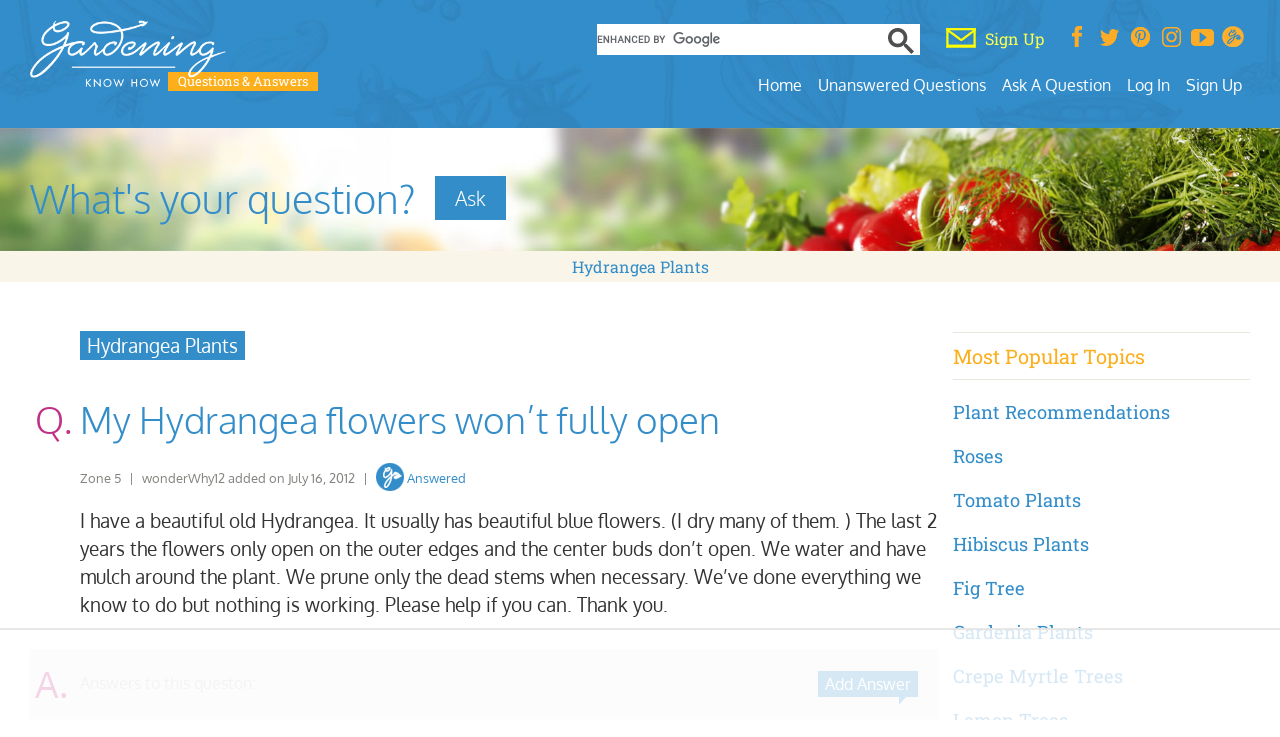

--- FILE ---
content_type: text/html; charset=UTF-8
request_url: https://questions.gardeningknowhow.com/my-hydranga-flowers-wont-fully-open/
body_size: 26443
content:
<!doctype html>
<html lang="en">
<head>

<meta charset="UTF-8"/>
<meta name="viewport" content="width=device-width, initial-scale=1.0">
<meta http-equiv="Content-Security-Policy" content="upgrade-insecure-requests;block-all-mixed-content">
<meta name="Gardening Know How Companion" content="app-id=968479901, app-argument=https://questions.gardeningknowhow.com" />
<meta name="msapplication-TileImage" content="https://questions.gardeningknowhow.com/gkh-144.png">
<meta property="fb:app_id" content="1692661927433111" />
<meta property="og:site_name" content="Gardening Know How" />
<meta property="og:locale" content="en_US" /><meta property="og:type" content="article" />
<meta property="og:url" content="https://questions.gardeningknowhow.com/my-hydranga-flowers-wont-fully-open/" />
<meta property="og:title" content="My Hydrangea flowers won&#8217;t fully open" /><meta property="og:description" content="" />
<meta property="og:image" content="https://www.gardeningknowhow.com/wp-content/uploads/2014/12/default-image-1024x682.jpg" />
<meta name="robots" content="noindex, follow, max-snippet:-1, max-image-preview:large, max-video-preview:-1">
<title>Read 1 answer to a question about My Hydrangea flowers won&#039;t fully open - Gardening Know How Questions &amp; Answers</title>
<meta name="description" content="Find 1 answer to a question about My Hydrangea flowers won&#039;t fully open - Gardening Know How Questions &amp; Answers. Also, find other gardening information and answers related to Flowers &amp; Foliage and Hydrangea Plants,  and plants at GardeningKnowHow.com" />
<meta name="google-site-verification" content="Y6v8Asdd3GUJ_no7aeFIdjvLij0nwjQdQOYo0-jjMIw" />

	<script>
		(function(w, d) {
		w.adthrive = w.adthrive || {}
		w.adthrive.cmd = w.adthrive.cmd || []
		w.adthrive.plugin = 'cam-manual'
		w.adthrive.host = 'ads.adthrive.com'
		w.adthrive.integration = 'plugin'

		const s = d.createElement('script')
		s.async = true
		s.referrerpolicy = 'no-referrer-when-downgrade'
		s.src = `https://${
			w.adthrive.host
		}/sites/62018b0492eb9f76176da22e/ads.min.js?referrer=${w.encodeURIComponent(
			w.location.href
		)}&cb=${Math.floor(Math.random() * 100) + 1}`
		const n = d.getElementsByTagName('script')[0]
		n.parentNode.insertBefore(s, n)
		})(window, document)
	</script>
		<!-- Google Tag Manager -->
		<script>(function(w,d,s,l,i){w[l]=w[l]||[];w[l].push({'gtm.start':
		new Date().getTime(),event:'gtm.js'});var f=d.getElementsByTagName(s)[0],
		j=d.createElement(s),dl=l!='dataLayer'?'&l='+l:'';j.async=true;j.src=
		'https://www.googletagmanager.com/gtm.js?id='+i+dl;f.parentNode.insertBefore(j,f);
		})(window,document,'script','dataLayer','GTM-MLDVCG2');</script>
	<!-- End Google Tag Manager -->
	
<link rel="pingback" href="https://questions.gardeningknowhow.com/xmlrpc.php"/>
<link rel="shortcut icon" href="https://questions.gardeningknowhow.com/gkh-16.png">
<link rel="icon" href="https://questions.gardeningknowhow.com/gkh-16.png">
<link rel="apple-touch-icon" href="https://questions.gardeningknowhow.com/gkh-57.png"/>
<link rel="apple-touch-icon" sizes="72x72" href="https://questions.gardeningknowhow.com/gkh-72.png"/>
<link rel="apple-touch-icon" sizes="114x114" href="https://questions.gardeningknowhow.com/gkh-114.png"/>

<meta name='robots' content='max-image-preview:large' />
	<style>img:is([sizes="auto" i], [sizes^="auto," i]) { contain-intrinsic-size: 3000px 1500px }</style>
	
	<!-- This site is optimized with the Yoast SEO plugin v26.7 - https://yoast.com/wordpress/plugins/seo/ -->
	<link rel="canonical" href="https://questions.gardeningknowhow.com/my-hydranga-flowers-wont-fully-open/" />
	<meta property="og:locale" content="en_US" />
	<meta property="og:type" content="article" />
	<meta property="og:title" content="My Hydrangea flowers won&#039;t fully open - Gardening Know How Questions &amp; Answers" />
	<meta property="og:description" content="I have a beautiful old Hydrangea. It usually has beautiful blue flowers. (I dry many of them. ) The last 2 years the flowers only . . ." />
	<meta property="og:url" content="https://questions.gardeningknowhow.com/my-hydranga-flowers-wont-fully-open/" />
	<meta property="og:site_name" content="Gardening Know How Questions &amp; Answers" />
	<meta property="article:published_time" content="2012-07-16T20:31:45+00:00" />
	<meta property="article:modified_time" content="2022-03-22T09:46:41+00:00" />
	<meta name="author" content="wonderWhy12" />
	<meta name="twitter:label1" content="Written by" />
	<meta name="twitter:data1" content="wonderWhy12" />
	<script type="application/ld+json" class="yoast-schema-graph">{"@context":"https://schema.org","@graph":[{"@type":"Article","@id":"https://questions.gardeningknowhow.com/my-hydranga-flowers-wont-fully-open/#article","isPartOf":{"@id":"https://questions.gardeningknowhow.com/my-hydranga-flowers-wont-fully-open/"},"author":{"name":"wonderWhy12","@id":"https://questions.gardeningknowhow.com/#/schema/person/cd3a4437bd850cae50b93d62f6057ed8"},"headline":"My Hydrangea flowers won&#8217;t fully open","datePublished":"2012-07-16T20:31:45+00:00","dateModified":"2022-03-22T09:46:41+00:00","mainEntityOfPage":{"@id":"https://questions.gardeningknowhow.com/my-hydranga-flowers-wont-fully-open/"},"wordCount":77,"commentCount":1,"keywords":["Hydrangea Plants"],"articleSection":["Flowers &amp; Foliage"],"inLanguage":"en-US","potentialAction":[{"@type":"CommentAction","name":"Comment","target":["https://questions.gardeningknowhow.com/my-hydranga-flowers-wont-fully-open/#respond"]}]},{"@type":"WebPage","@id":"https://questions.gardeningknowhow.com/my-hydranga-flowers-wont-fully-open/","url":"https://questions.gardeningknowhow.com/my-hydranga-flowers-wont-fully-open/","name":"My Hydrangea flowers won't fully open - Gardening Know How Questions &amp; Answers","isPartOf":{"@id":"https://questions.gardeningknowhow.com/#website"},"datePublished":"2012-07-16T20:31:45+00:00","dateModified":"2022-03-22T09:46:41+00:00","author":{"@id":"https://questions.gardeningknowhow.com/#/schema/person/cd3a4437bd850cae50b93d62f6057ed8"},"breadcrumb":{"@id":"https://questions.gardeningknowhow.com/my-hydranga-flowers-wont-fully-open/#breadcrumb"},"inLanguage":"en-US","potentialAction":[{"@type":"ReadAction","target":["https://questions.gardeningknowhow.com/my-hydranga-flowers-wont-fully-open/"]}]},{"@type":"BreadcrumbList","@id":"https://questions.gardeningknowhow.com/my-hydranga-flowers-wont-fully-open/#breadcrumb","itemListElement":[{"@type":"ListItem","position":1,"name":"Home","item":"https://questions.gardeningknowhow.com/"},{"@type":"ListItem","position":2,"name":"My Hydrangea flowers won&#8217;t fully open"}]},{"@type":"WebSite","@id":"https://questions.gardeningknowhow.com/#website","url":"https://questions.gardeningknowhow.com/","name":"Gardening Know How Questions &amp; Answers","description":"","potentialAction":[{"@type":"SearchAction","target":{"@type":"EntryPoint","urlTemplate":"https://questions.gardeningknowhow.com/?s={search_term_string}"},"query-input":{"@type":"PropertyValueSpecification","valueRequired":true,"valueName":"search_term_string"}}],"inLanguage":"en-US"},{"@type":"Person","@id":"https://questions.gardeningknowhow.com/#/schema/person/cd3a4437bd850cae50b93d62f6057ed8","name":"wonderWhy12","image":{"@type":"ImageObject","inLanguage":"en-US","@id":"https://questions.gardeningknowhow.com/#/schema/person/image/","url":"https://secure.gravatar.com/avatar/90c5822adcc54297ae5c55ce2546fab0145e317b8383254f6eb95feb61469fed?s=96&d=identicon&r=g","contentUrl":"https://secure.gravatar.com/avatar/90c5822adcc54297ae5c55ce2546fab0145e317b8383254f6eb95feb61469fed?s=96&d=identicon&r=g","caption":"wonderWhy12"},"url":"https://questions.gardeningknowhow.com/author/wonderwhy12/"}]}</script>
	<!-- / Yoast SEO plugin. -->


<link rel='dns-prefetch' href='//cdn.parsely.com' />
<link rel='stylesheet' id='taxopress-frontend-css-css' href='https://questions.gardeningknowhow.com/wp-content/plugins/simple-tags/assets/frontend/css/frontend.css?ver=3.37.3' type='text/css' media='all' />
<link rel='stylesheet' id='wp-block-library-css' href='https://questions.gardeningknowhow.com/wp-includes/css/dist/block-library/style.min.css?ver=6.8.3' type='text/css' media='all' />
<style id='classic-theme-styles-inline-css' type='text/css'>
/*! This file is auto-generated */
.wp-block-button__link{color:#fff;background-color:#32373c;border-radius:9999px;box-shadow:none;text-decoration:none;padding:calc(.667em + 2px) calc(1.333em + 2px);font-size:1.125em}.wp-block-file__button{background:#32373c;color:#fff;text-decoration:none}
</style>
<style id='wp-parsely-recommendations-style-inline-css' type='text/css'>
.parsely-recommendations-list-title{font-size:1.2em}.parsely-recommendations-list{list-style:none;padding:unset}.parsely-recommendations-cardbody{overflow:hidden;padding:.8em;text-overflow:ellipsis;white-space:nowrap}.parsely-recommendations-cardmedia{padding:.8em .8em 0}

</style>
<style id='wppb-edit-profile-style-inline-css' type='text/css'>


</style>
<style id='wppb-login-style-inline-css' type='text/css'>


</style>
<style id='wppb-recover-password-style-inline-css' type='text/css'>


</style>
<style id='wppb-register-style-inline-css' type='text/css'>


</style>
<style id='global-styles-inline-css' type='text/css'>
:root{--wp--preset--aspect-ratio--square: 1;--wp--preset--aspect-ratio--4-3: 4/3;--wp--preset--aspect-ratio--3-4: 3/4;--wp--preset--aspect-ratio--3-2: 3/2;--wp--preset--aspect-ratio--2-3: 2/3;--wp--preset--aspect-ratio--16-9: 16/9;--wp--preset--aspect-ratio--9-16: 9/16;--wp--preset--color--black: #000000;--wp--preset--color--cyan-bluish-gray: #abb8c3;--wp--preset--color--white: #ffffff;--wp--preset--color--pale-pink: #f78da7;--wp--preset--color--vivid-red: #cf2e2e;--wp--preset--color--luminous-vivid-orange: #ff6900;--wp--preset--color--luminous-vivid-amber: #fcb900;--wp--preset--color--light-green-cyan: #7bdcb5;--wp--preset--color--vivid-green-cyan: #00d084;--wp--preset--color--pale-cyan-blue: #8ed1fc;--wp--preset--color--vivid-cyan-blue: #0693e3;--wp--preset--color--vivid-purple: #9b51e0;--wp--preset--gradient--vivid-cyan-blue-to-vivid-purple: linear-gradient(135deg,rgba(6,147,227,1) 0%,rgb(155,81,224) 100%);--wp--preset--gradient--light-green-cyan-to-vivid-green-cyan: linear-gradient(135deg,rgb(122,220,180) 0%,rgb(0,208,130) 100%);--wp--preset--gradient--luminous-vivid-amber-to-luminous-vivid-orange: linear-gradient(135deg,rgba(252,185,0,1) 0%,rgba(255,105,0,1) 100%);--wp--preset--gradient--luminous-vivid-orange-to-vivid-red: linear-gradient(135deg,rgba(255,105,0,1) 0%,rgb(207,46,46) 100%);--wp--preset--gradient--very-light-gray-to-cyan-bluish-gray: linear-gradient(135deg,rgb(238,238,238) 0%,rgb(169,184,195) 100%);--wp--preset--gradient--cool-to-warm-spectrum: linear-gradient(135deg,rgb(74,234,220) 0%,rgb(151,120,209) 20%,rgb(207,42,186) 40%,rgb(238,44,130) 60%,rgb(251,105,98) 80%,rgb(254,248,76) 100%);--wp--preset--gradient--blush-light-purple: linear-gradient(135deg,rgb(255,206,236) 0%,rgb(152,150,240) 100%);--wp--preset--gradient--blush-bordeaux: linear-gradient(135deg,rgb(254,205,165) 0%,rgb(254,45,45) 50%,rgb(107,0,62) 100%);--wp--preset--gradient--luminous-dusk: linear-gradient(135deg,rgb(255,203,112) 0%,rgb(199,81,192) 50%,rgb(65,88,208) 100%);--wp--preset--gradient--pale-ocean: linear-gradient(135deg,rgb(255,245,203) 0%,rgb(182,227,212) 50%,rgb(51,167,181) 100%);--wp--preset--gradient--electric-grass: linear-gradient(135deg,rgb(202,248,128) 0%,rgb(113,206,126) 100%);--wp--preset--gradient--midnight: linear-gradient(135deg,rgb(2,3,129) 0%,rgb(40,116,252) 100%);--wp--preset--font-size--small: 13px;--wp--preset--font-size--medium: 20px;--wp--preset--font-size--large: 36px;--wp--preset--font-size--x-large: 42px;--wp--preset--spacing--20: 0.44rem;--wp--preset--spacing--30: 0.67rem;--wp--preset--spacing--40: 1rem;--wp--preset--spacing--50: 1.5rem;--wp--preset--spacing--60: 2.25rem;--wp--preset--spacing--70: 3.38rem;--wp--preset--spacing--80: 5.06rem;--wp--preset--shadow--natural: 6px 6px 9px rgba(0, 0, 0, 0.2);--wp--preset--shadow--deep: 12px 12px 50px rgba(0, 0, 0, 0.4);--wp--preset--shadow--sharp: 6px 6px 0px rgba(0, 0, 0, 0.2);--wp--preset--shadow--outlined: 6px 6px 0px -3px rgba(255, 255, 255, 1), 6px 6px rgba(0, 0, 0, 1);--wp--preset--shadow--crisp: 6px 6px 0px rgba(0, 0, 0, 1);}:where(.is-layout-flex){gap: 0.5em;}:where(.is-layout-grid){gap: 0.5em;}body .is-layout-flex{display: flex;}.is-layout-flex{flex-wrap: wrap;align-items: center;}.is-layout-flex > :is(*, div){margin: 0;}body .is-layout-grid{display: grid;}.is-layout-grid > :is(*, div){margin: 0;}:where(.wp-block-columns.is-layout-flex){gap: 2em;}:where(.wp-block-columns.is-layout-grid){gap: 2em;}:where(.wp-block-post-template.is-layout-flex){gap: 1.25em;}:where(.wp-block-post-template.is-layout-grid){gap: 1.25em;}.has-black-color{color: var(--wp--preset--color--black) !important;}.has-cyan-bluish-gray-color{color: var(--wp--preset--color--cyan-bluish-gray) !important;}.has-white-color{color: var(--wp--preset--color--white) !important;}.has-pale-pink-color{color: var(--wp--preset--color--pale-pink) !important;}.has-vivid-red-color{color: var(--wp--preset--color--vivid-red) !important;}.has-luminous-vivid-orange-color{color: var(--wp--preset--color--luminous-vivid-orange) !important;}.has-luminous-vivid-amber-color{color: var(--wp--preset--color--luminous-vivid-amber) !important;}.has-light-green-cyan-color{color: var(--wp--preset--color--light-green-cyan) !important;}.has-vivid-green-cyan-color{color: var(--wp--preset--color--vivid-green-cyan) !important;}.has-pale-cyan-blue-color{color: var(--wp--preset--color--pale-cyan-blue) !important;}.has-vivid-cyan-blue-color{color: var(--wp--preset--color--vivid-cyan-blue) !important;}.has-vivid-purple-color{color: var(--wp--preset--color--vivid-purple) !important;}.has-black-background-color{background-color: var(--wp--preset--color--black) !important;}.has-cyan-bluish-gray-background-color{background-color: var(--wp--preset--color--cyan-bluish-gray) !important;}.has-white-background-color{background-color: var(--wp--preset--color--white) !important;}.has-pale-pink-background-color{background-color: var(--wp--preset--color--pale-pink) !important;}.has-vivid-red-background-color{background-color: var(--wp--preset--color--vivid-red) !important;}.has-luminous-vivid-orange-background-color{background-color: var(--wp--preset--color--luminous-vivid-orange) !important;}.has-luminous-vivid-amber-background-color{background-color: var(--wp--preset--color--luminous-vivid-amber) !important;}.has-light-green-cyan-background-color{background-color: var(--wp--preset--color--light-green-cyan) !important;}.has-vivid-green-cyan-background-color{background-color: var(--wp--preset--color--vivid-green-cyan) !important;}.has-pale-cyan-blue-background-color{background-color: var(--wp--preset--color--pale-cyan-blue) !important;}.has-vivid-cyan-blue-background-color{background-color: var(--wp--preset--color--vivid-cyan-blue) !important;}.has-vivid-purple-background-color{background-color: var(--wp--preset--color--vivid-purple) !important;}.has-black-border-color{border-color: var(--wp--preset--color--black) !important;}.has-cyan-bluish-gray-border-color{border-color: var(--wp--preset--color--cyan-bluish-gray) !important;}.has-white-border-color{border-color: var(--wp--preset--color--white) !important;}.has-pale-pink-border-color{border-color: var(--wp--preset--color--pale-pink) !important;}.has-vivid-red-border-color{border-color: var(--wp--preset--color--vivid-red) !important;}.has-luminous-vivid-orange-border-color{border-color: var(--wp--preset--color--luminous-vivid-orange) !important;}.has-luminous-vivid-amber-border-color{border-color: var(--wp--preset--color--luminous-vivid-amber) !important;}.has-light-green-cyan-border-color{border-color: var(--wp--preset--color--light-green-cyan) !important;}.has-vivid-green-cyan-border-color{border-color: var(--wp--preset--color--vivid-green-cyan) !important;}.has-pale-cyan-blue-border-color{border-color: var(--wp--preset--color--pale-cyan-blue) !important;}.has-vivid-cyan-blue-border-color{border-color: var(--wp--preset--color--vivid-cyan-blue) !important;}.has-vivid-purple-border-color{border-color: var(--wp--preset--color--vivid-purple) !important;}.has-vivid-cyan-blue-to-vivid-purple-gradient-background{background: var(--wp--preset--gradient--vivid-cyan-blue-to-vivid-purple) !important;}.has-light-green-cyan-to-vivid-green-cyan-gradient-background{background: var(--wp--preset--gradient--light-green-cyan-to-vivid-green-cyan) !important;}.has-luminous-vivid-amber-to-luminous-vivid-orange-gradient-background{background: var(--wp--preset--gradient--luminous-vivid-amber-to-luminous-vivid-orange) !important;}.has-luminous-vivid-orange-to-vivid-red-gradient-background{background: var(--wp--preset--gradient--luminous-vivid-orange-to-vivid-red) !important;}.has-very-light-gray-to-cyan-bluish-gray-gradient-background{background: var(--wp--preset--gradient--very-light-gray-to-cyan-bluish-gray) !important;}.has-cool-to-warm-spectrum-gradient-background{background: var(--wp--preset--gradient--cool-to-warm-spectrum) !important;}.has-blush-light-purple-gradient-background{background: var(--wp--preset--gradient--blush-light-purple) !important;}.has-blush-bordeaux-gradient-background{background: var(--wp--preset--gradient--blush-bordeaux) !important;}.has-luminous-dusk-gradient-background{background: var(--wp--preset--gradient--luminous-dusk) !important;}.has-pale-ocean-gradient-background{background: var(--wp--preset--gradient--pale-ocean) !important;}.has-electric-grass-gradient-background{background: var(--wp--preset--gradient--electric-grass) !important;}.has-midnight-gradient-background{background: var(--wp--preset--gradient--midnight) !important;}.has-small-font-size{font-size: var(--wp--preset--font-size--small) !important;}.has-medium-font-size{font-size: var(--wp--preset--font-size--medium) !important;}.has-large-font-size{font-size: var(--wp--preset--font-size--large) !important;}.has-x-large-font-size{font-size: var(--wp--preset--font-size--x-large) !important;}
:where(.wp-block-post-template.is-layout-flex){gap: 1.25em;}:where(.wp-block-post-template.is-layout-grid){gap: 1.25em;}
:where(.wp-block-columns.is-layout-flex){gap: 2em;}:where(.wp-block-columns.is-layout-grid){gap: 2em;}
:root :where(.wp-block-pullquote){font-size: 1.5em;line-height: 1.6;}
</style>
<link rel='stylesheet' id='wppb_stylesheet-css' href='https://questions.gardeningknowhow.com/wp-content/plugins/profile-builder/assets/css/style-front-end.css?ver=3.15.2' type='text/css' media='all' />
<script type="text/javascript" src="https://questions.gardeningknowhow.com/wp-includes/js/jquery/jquery.min.js?ver=3.7.1" id="jquery-core-js"></script>
<script type="text/javascript" src="https://questions.gardeningknowhow.com/wp-includes/js/jquery/jquery-migrate.min.js?ver=3.4.1" id="jquery-migrate-js"></script>
<script type="text/javascript" src="https://questions.gardeningknowhow.com/wp-content/plugins/simple-tags/assets/frontend/js/frontend.js?ver=3.37.3" id="taxopress-frontend-js-js"></script>
<script type="application/ld+json" class="wp-parsely-metadata">{"@context":"https:\/\/schema.org","@type":"NewsArticle","headline":"My Hydrangea flowers won&#8217;t fully open","url":"https:\/\/questions.gardeningknowhow.com\/my-hydranga-flowers-wont-fully-open\/","mainEntityOfPage":{"@type":"WebPage","@id":"https:\/\/questions.gardeningknowhow.com\/my-hydranga-flowers-wont-fully-open\/"},"thumbnailUrl":"","image":{"@type":"ImageObject","url":""},"articleSection":"Flowers &amp; Foliage","author":[{"@type":"Person","name":"wonderWhy12"}],"creator":["wonderWhy12"],"publisher":{"@type":"Organization","name":"Gardening Know How Questions &amp; Answers","logo":"https:\/\/questions.gardeningknowhow.com\/wp-content\/uploads\/2023\/03\/minLogo1.png"},"keywords":["hydrangea plants"],"dateCreated":"2012-07-16T20:31:45Z","datePublished":"2012-07-16T20:31:45Z","dateModified":"2022-03-22T09:46:41Z"}</script>	<script>
		var $mcGoal = {'settings':{'uuid':'73122cb9c59f524fcce5c1254','dc':'us11'}};
	</script>
		<script data-cfasync="false">
	const addAdThriveClasses = () => {
		// Listicles need a different ad layout
		if (document.querySelectorAll('#main-art > ul').length > 2) {
			document.body.classList.add('adthrive-listicle')
		}
		const article = document.querySelector('.single-post article')
		// Video posts need a different ad layout
		if (article) {
			const articleClassValues = article.classList.values()
			const bodyClassList = document.body.classList
			// A for loop is used because classList.values() returns an iterator, not an array
			for (const articleClass of articleClassValues) {
			// We check the article classes for the gkh gardenvideo post type
			if (
				articleClass.includes('gardenvideo') &&
				!bodyClassList.contains('adthrive-video')
			) {
				bodyClassList.add('adthrive-video')
			}
			}
		}
	}
	if (document.readyState === 'loading') {
	document.addEventListener('DOMContentLoaded', addAdThriveClasses)
	} else {
	addAdThriveClasses()
	}
	</script>
		<script>
	(function() {
		var sp = document.createElement('script'); sp.type = 'text/javascript'; sp.async = true;
		 //sp.defer = true;
		sp.src = ('https:' == document.location.protocol ? 'https://s3.amazonaws.com/downloads.mailchimp.com' : 'http://downloads.mailchimp.com') + '/js/goal.min.js';
		var s = document.getElementsByTagName('script')[0]; s.parentNode.insertBefore(sp, s);
	})();
	</script>
	<script>
	(function() {
		var cx = '009296322515861343460:j1le-6k8mhq';
		var gcse = document.createElement('script'); gcse.type = 'text/javascript'; gcse.async = true;
		gcse.src = 'https://cse.google.com/cse.js?cx=' + cx;
		var s = document.getElementsByTagName('script')[0]; s.parentNode.insertBefore(gcse, s);
	})();
	</script>
		<style>@font-face{font-family:Oxygen;font-style:normal;font-display:fallback;font-weight:300;src:url('https://questions.gardeningknowhow.com/wp-content/themes/yourgardenxq/gscripts/oxygen/oxygen-v14-latin-300.eot');src:local(''),url('https://questions.gardeningknowhow.com/wp-content/themes/yourgardenxq/gscripts/oxygen/oxygen-v14-latin-300.eot?#iefix') format('embedded-opentype'),url('https://questions.gardeningknowhow.com/wp-content/themes/yourgardenxq/gscripts/oxygen/oxygen-v14-latin-300.woff2') format('woff2'),url('https://questions.gardeningknowhow.com/wp-content/themes/yourgardenxq/gscripts/oxygen/oxygen-v14-latin-300.woff') format('woff'),url('https://questions.gardeningknowhow.com/wp-content/themes/yourgardenxq/gscripts/oxygen/oxygen-v14-latin-300.ttf') format('truetype'),url('https://questions.gardeningknowhow.com/wp-content/themes/yourgardenxq/gscripts/oxygen/oxygen-v14-latin-300.svg#Oxygen') format('svg')}@font-face{font-family:Oxygen;font-style:normal;font-display:fallback;font-weight:400;src:url('https://questions.gardeningknowhow.com/wp-content/themes/yourgardenxq/gscripts/oxygen/oxygen-v14-latin-regular.eot');src:local(''),url('https://questions.gardeningknowhow.com/wp-content/themes/yourgardenxq/gscripts/oxygen/oxygen-v14-latin-regular.eot?#iefix') format('embedded-opentype'),url('https://questions.gardeningknowhow.com/wp-content/themes/yourgardenxq/gscripts/oxygen/oxygen-v14-latin-regular.woff2') format('woff2'),url('https://questions.gardeningknowhow.com/wp-content/themes/yourgardenxq/gscripts/oxygen/oxygen-v14-latin-regular.woff') format('woff'),url('https://questions.gardeningknowhow.com/wp-content/themes/yourgardenxq/gscripts/oxygen/oxygen-v14-latin-regular.ttf') format('truetype'),url('https://questions.gardeningknowhow.com/wp-content/themes/yourgardenxq/gscripts/oxygen/oxygen-v14-latin-regular.svg#Oxygen') format('svg')}@font-face{font-family:Oxygen;font-style:normal;font-display:fallback;font-weight:700;src:url('https://questions.gardeningknowhow.com/wp-content/themes/yourgardenxq/gscripts/oxygen/oxygen-v14-latin-700.eot');src:local(''),url('https://questions.gardeningknowhow.com/wp-content/themes/yourgardenxq/gscripts/oxygen/oxygen-v14-latin-700.eot?#iefix') format('embedded-opentype'),url('https://questions.gardeningknowhow.com/wp-content/themes/yourgardenxq/gscripts/oxygen/oxygen-v14-latin-700.woff2') format('woff2'),url('https://questions.gardeningknowhow.com/wp-content/themes/yourgardenxq/gscripts/oxygen/oxygen-v14-latin-700.woff') format('woff'),url('https://questions.gardeningknowhow.com/wp-content/themes/yourgardenxq/gscripts/oxygen/oxygen-v14-latin-700.ttf') format('truetype'),url('https://questions.gardeningknowhow.com/wp-content/themes/yourgardenxq/gscripts/oxygen/oxygen-v14-latin-700.svg#Oxygen') format('svg')}@font-face{font-family:'Roboto Slab';font-style:normal;font-display:fallback;font-weight:400;src:url('https://questions.gardeningknowhow.com/wp-content/themes/yourgardenxq/gscripts/roboto/roboto-slab-v23-latin-regular.eot');src:local(''),url('https://questions.gardeningknowhow.com/wp-content/themes/yourgardenxq/gscripts/roboto/roboto-slab-v23-latin-regular.eot?#iefix') format('embedded-opentype'),url('https://questions.gardeningknowhow.com/wp-content/themes/yourgardenxq/gscripts/roboto/roboto-slab-v23-latin-regular.woff2') format('woff2'),url('https://questions.gardeningknowhow.com/wp-content/themes/yourgardenxq/gscripts/roboto/roboto-slab-v23-latin-regular.woff') format('woff'),url('https://questions.gardeningknowhow.com/wp-content/themes/yourgardenxq/gscripts/roboto/roboto-slab-v23-latin-regular.ttf') format('truetype'),url('https://questions.gardeningknowhow.com/wp-content/themes/yourgardenxq/gscripts/roboto/roboto-slab-v23-latin-regular.svg#RobotoSlab') format('svg')}@font-face{font-family:'Seaweed Script';font-style:normal;font-display:fallback;font-weight:400;src:url('https://questions.gardeningknowhow.com/wp-content/themes/yourgardenxq/gscripts/seaweed/seaweed-script-v11-latin-regular.eot');src:local(''),url('https://questions.gardeningknowhow.com/wp-content/themes/yourgardenxq/gscripts/seaweed/seaweed-script-v11-latin-regular.eot?#iefix') format('embedded-opentype'),url('https://questions.gardeningknowhow.com/wp-content/themes/yourgardenxq/gscripts/seaweed/seaweed-script-v11-latin-regular.woff2') format('woff2'),url('https://questions.gardeningknowhow.com/wp-content/themes/yourgardenxq/gscripts/seaweed/seaweed-script-v11-latin-regular.woff') format('woff'),url('https://questions.gardeningknowhow.com/wp-content/themes/yourgardenxq/gscripts/seaweed/seaweed-script-v11-latin-regular.ttf') format('truetype'),url('https://questions.gardeningknowhow.com/wp-content/themes/yourgardenxq/gscripts/seaweed/seaweed-script-v11-latin-regular.svg#SeaweedScript') format('svg')}*,::after,::before{-webkit-box-sizing: border-box;-moz-box-sizing: border-box;box-sizing: border-box;}html{border: 0;font-size: 100%;font: inherit;margin: 0;padding: 0;vertical-align: baseline;font-family: 'Roboto Slab', "Times New Roman", Times, serif;-ms-overflow-style: scrollbar;}h1, h2, h3, h4, h5, h6, h1 a, h2 a, h3 a, h4 a, h5 a, h6 a {font-weight: 100;line-height: 1.5;margin-bottom: 1.3rem;margin-top: 1.3rem;word-wrap: break-word;color: #3a6d25;font-family: 'Oxygen', sans-serif, Arial, Helvetica;}h1 {font-size: 2rem;}h2 {font-size: 1.65rem;}h3 {font-size: 1.25rem;line-height:1.4;}h4 {font-size: 1.125rem;line-height:1.4;}h5 {font-size: 1rem;line-height:1.3;}h6 {font-size: .85em;margin-bottom: 1.285em;margin-top: 1.285em;line-height:1.3;}h1 a, h2 a, h3 a, h4 a, h5 a, h6 a, body.page #main-art h1 a, body.single #main-art h2 a{color: #338dc9;}.container{width:100%;padding-right:15px;padding-left:15px;margin-right:auto;margin-left:auto}.container-fluid{width:100%;padding-right:15px;padding-left:15px;margin-right:auto;margin-left:auto}.container-full{width:100%;padding-right:0px;padding-left:0px;margin-right:auto;margin-left:auto;}.row{display:-ms-flexbox;display:flex;-ms-flex-wrap:wrap;flex-wrap:wrap;margin-right:-15px;margin-left:-15px}.col,.col-1,.col-10,.col-11,.col-12,.col-2,.col-3,.col-4,.col-5,.col-6,.col-7,.col-8,.col-9,.col-auto,.col-lg,.col-lg-1,.col-lg-10,.col-lg-11,.col-lg-12,.col-lg-2,.col-lg-3,.col-lg-4,.col-lg-5,.col-lg-6,.col-lg-7,.col-lg-8,.col-lg-9,.col-lg-auto,.col-md,.col-md-1,.col-md-10,.col-md-11,.col-md-12,.col-md-2,.col-md-3,.col-md-4,.col-md-5,.col-md-6,.col-md-7,.col-md-8,.col-md-9,.col-md-auto,.col-sm,.col-sm-1,.col-sm-10,.col-sm-11,.col-sm-12,.col-sm-2,.col-sm-3,.col-sm-4,.col-sm-5,.col-sm-6,.col-sm-7,.col-sm-8,.col-sm-9,.col-sm-auto,.col-xl,.col-xl-1,.col-xl-10,.col-xl-11,.col-xl-12,.col-xl-2,.col-xl-3,.col-xl-4,.col-xl-5,.col-xl-6,.col-xl-7,.col-xl-8,.col-xl-9,.col-xl-auto{position:relative;width:100%;padding-right:15px;padding-left:15px}.col{-ms-flex-preferred-size:0;flex-basis:0;-ms-flex-positive:1;flex-grow:1;max-width:100%}.col-auto{-ms-flex:0 0 auto;flex:0 0 auto;width:auto;max-width:100%}.col-1{-ms-flex:0 0 8.333333%;flex:0 0 8.333333%;max-width:8.333333%}.col-2{-ms-flex:0 0 16.666667%;flex:0 0 16.666667%;max-width:16.666667%}.col-3{-ms-flex:0 0 25%;flex:0 0 25%;max-width:25%}.col-4{-ms-flex:0 0 33.333333%;flex:0 0 33.333333%;max-width:33.333333%}.col-5{-ms-flex:0 0 41.666667%;flex:0 0 41.666667%;max-width:41.666667%}.col-6{-ms-flex:0 0 50%;flex:0 0 50%;max-width:50%}.col-7{-ms-flex:0 0 58.333333%;flex:0 0 58.333333%;max-width:58.333333%}.col-8{-ms-flex:0 0 66.666667%;flex:0 0 66.666667%;max-width:66.666667%}.col-9{-ms-flex:0 0 75%;flex:0 0 75%;max-width:75%}.col-10{-ms-flex:0 0 83.333333%;flex:0 0 83.333333%;max-width:83.333333%}.col-11{-ms-flex:0 0 91.666667%;flex:0 0 91.666667%;max-width:91.666667%}.col-12{-ms-flex:0 0 100%;flex:0 0 100%;max-width:100%}.offset-1{margin-left:8.333333%}.offset-2{margin-left:16.666667%}.offset-3{margin-left:25%}.offset-4{margin-left:33.333333%}.offset-5{margin-left:41.666667%}.offset-6{margin-left:50%}.offset-7{margin-left:58.333333%}.offset-8{margin-left:66.666667%}.offset-9{margin-left:75%}.offset-10{margin-left:83.333333%}.offset-11{margin-left:91.666667%}@media (min-width:576px){.container{max-width:610px}.col-sm-auto{-ms-flex:0 0 auto;flex:0 0 auto;width:auto;max-width:100%}.col-sm-1{-ms-flex:0 0 8.333333%;flex:0 0 8.333333%;max-width:8.333333%}.col-sm-2{-ms-flex:0 0 16.666667%;flex:0 0 16.666667%;max-width:16.666667%}.col-sm-3{-ms-flex:0 0 25%;flex:0 0 25%;max-width:25%}.col-sm-4{-ms-flex:0 0 33.333333%;flex:0 0 33.333333%;max-width:33.333333%}.col-sm-5{-ms-flex:0 0 41.666667%;flex:0 0 41.666667%;max-width:41.666667%}.col-sm-6{-ms-flex:0 0 50%;flex:0 0 50%;max-width:50%}.col-sm-7{-ms-flex:0 0 58.333333%;flex:0 0 58.333333%;max-width:58.333333%}.col-sm-8{-ms-flex:0 0 66.666667%;flex:0 0 66.666667%;max-width:66.666667%}.col-sm-9{-ms-flex:0 0 75%;flex:0 0 75%;max-width:75%}.col-sm-10{-ms-flex:0 0 83.333333%;flex:0 0 83.333333%;max-width:83.333333%}.col-sm-11{-ms-flex:0 0 91.666667%;flex:0 0 91.666667%;max-width:91.666667%}.col-sm-12{-ms-flex:0 0 100%;flex:0 0 100%;max-width:100%}.offset-sm-0{margin-left:0}.offset-sm-1{margin-left:8.333333%}.offset-sm-2{margin-left:16.666667%}.offset-sm-3{margin-left:25%}.offset-sm-4{margin-left:33.333333%}.offset-sm-5{margin-left:41.666667%}.offset-sm-6{margin-left:50%}.offset-sm-7{margin-left:58.333333%}.offset-sm-8{margin-left:66.666667%}.offset-sm-9{margin-left:75%}.offset-sm-10{margin-left:83.333333%}.offset-sm-11{margin-left:91.666667%}}@media (min-width:768px){.container{max-width:760px}.col-md-auto{-ms-flex:0 0 auto;flex:0 0 auto;width:auto;max-width:100%}.col-md-1{-ms-flex:0 0 8.333333%;flex:0 0 8.333333%;max-width:8.333333%}.col-md-2{-ms-flex:0 0 16.666667%;flex:0 0 16.666667%;max-width:16.666667%}.col-md-3{-ms-flex:0 0 25%;flex:0 0 25%;max-width:25%}.col-md-4{-ms-flex:0 0 33.333333%;flex:0 0 33.333333%;max-width:33.333333%}.col-md-5{-ms-flex:0 0 41.666667%;flex:0 0 41.666667%;max-width:41.666667%}.col-md-6{-ms-flex:0 0 50%;flex:0 0 50%;max-width:50%}.col-md-7{-ms-flex:0 0 58.333333%;flex:0 0 58.333333%;max-width:58.333333%}.col-md-8{-ms-flex:0 0 66.666667%;flex:0 0 66.666667%;max-width:66.666667%}.col-md-9{-ms-flex:0 0 75%;flex:0 0 75%;max-width:75%}.col-md-10{-ms-flex:0 0 83.333333%;flex:0 0 83.333333%;max-width:83.333333%}.col-md-11{-ms-flex:0 0 91.666667%;flex:0 0 91.666667%;max-width:91.666667%}.col-md-12{-ms-flex:0 0 100%;flex:0 0 100%;max-width:100%}.offset-md-0{margin-left:0}.offset-md-1{margin-left:8.333333%}.offset-md-2{margin-left:16.666667%}.offset-md-3{margin-left:25%}.offset-md-4{margin-left:33.333333%}.offset-md-5{margin-left:41.666667%}.offset-md-6{margin-left:50%}.offset-md-7{margin-left:58.333333%}.offset-md-8{margin-left:66.666667%}.offset-md-9{margin-left:75%}.offset-md-10{margin-left:83.333333%}.offset-md-11{margin-left:91.666667%}}@media (min-width:992px){.container{max-width:960px}.col-lg{-ms-flex-preferred-size:0;flex-basis:0;-ms-flex-positive:1;flex-grow:1;max-width:100%}.col-lg-auto{-ms-flex:0 0 auto;flex:0 0 auto;width:auto;max-width:100%}.col-lg-1{-ms-flex:0 0 8.333333%;flex:0 0 8.333333%;max-width:8.333333%}.col-lg-2{-ms-flex:0 0 16.666667%;flex:0 0 16.666667%;max-width:16.666667%}.col-lg-3{-ms-flex:0 0 25%;flex:0 0 25%;max-width:25%}.col-lg-4{-ms-flex:0 0 33.333333%;flex:0 0 33.333333%;max-width:33.333333%}.col-lg-5{-ms-flex:0 0 41.666667%;flex:0 0 41.666667%;max-width:41.666667%}.col-lg-6{-ms-flex:0 0 50%;flex:0 0 50%;max-width:50%}.col-lg-7{-ms-flex:0 0 58.333333%;flex:0 0 58.333333%;max-width:58.333333%}.col-lg-8{-ms-flex:0 0 66.666667%;flex:0 0 66.666667%;max-width:66.666667%}.col-lg-9{-ms-flex:0 0 75%;flex:0 0 75%;max-width:75%}.col-lg-10{-ms-flex:0 0 83.333333%;flex:0 0 83.333333%;max-width:83.333333%}.col-lg-11{-ms-flex:0 0 91.666667%;flex:0 0 91.666667%;max-width:91.666667%}.col-lg-12{-ms-flex:0 0 100%;flex:0 0 100%;max-width:100%}.offset-lg-0{margin-left:0}.offset-lg-1{margin-left:8.333333%}.offset-lg-2{margin-left:16.666667%}.offset-lg-3{margin-left:25%}.offset-lg-4{margin-left:33.333333%}.offset-lg-5{margin-left:41.666667%}.offset-lg-6{margin-left:50%}.offset-lg-7{margin-left:58.333333%}.offset-lg-8{margin-left:66.666667%}.offset-lg-9{margin-left:75%}.offset-lg-10{margin-left:83.333333%}.offset-lg-11{margin-left:91.666667%}}@media (min-width:1200px){.container{max-width:1250px}.col-xl{-ms-flex-preferred-size:0;flex-basis:0;-ms-flex-positive:1;flex-grow:1;max-width:100%}.col-xl-auto{-ms-flex:0 0 auto;flex:0 0 auto;width:auto;max-width:100%}.col-xl-1{-ms-flex:0 0 8.333333%;flex:0 0 8.333333%;max-width:8.333333%}.col-xl-2{-ms-flex:0 0 16.666667%;flex:0 0 16.666667%;max-width:16.666667%}.col-xl-3{-ms-flex:0 0 25%;flex:0 0 25%;max-width:25%}.col-xl-4{-ms-flex:0 0 33.333333%;flex:0 0 33.333333%;max-width:33.333333%}.col-xl-5{-ms-flex:0 0 41.666667%;flex:0 0 41.666667%;max-width:41.666667%}.col-xl-6{-ms-flex:0 0 50%;flex:0 0 50%;max-width:50%}.col-xl-7{-ms-flex:0 0 58.333333%;flex:0 0 58.333333%;max-width:58.333333%}.col-xl-8{-ms-flex:0 0 66.666667%;flex:0 0 66.666667%;max-width:66.666667%}.col-xl-9{-ms-flex:0 0 75%;flex:0 0 75%;max-width:75%}.col-xl-10{-ms-flex:0 0 83.333333%;flex:0 0 83.333333%;max-width:83.333333%}.col-xl-11{-ms-flex:0 0 91.666667%;flex:0 0 91.666667%;max-width:91.666667%}.col-xl-12{-ms-flex:0 0 100%;flex:0 0 100%;max-width:100%}.offset-xl-0{margin-left:0}.offset-xl-1{margin-left:8.333333%}.offset-xl-2{margin-left:16.666667%}.offset-xl-3{margin-left:25%}.offset-xl-4{margin-left:33.333333%}.offset-xl-5{margin-left:41.666667%}.offset-xl-6{margin-left:50%}.offset-xl-7{margin-left:58.333333%}.offset-xl-8{margin-left:66.666667%}.offset-xl-9{margin-left:75%}.offset-xl-10{margin-left:83.333333%}.offset-xl-11{margin-left:91.666667%}}.nomargins{margin-left:-15px;margin-right:-15px;}.nogutter{padding-left:0px;padding-right:0px;}#res576, #res768, #res992, #res1200{display: none;pointer-events:none;position:absolute;}.mb20{margin-bottom: 20px;}.mt20{margin-top: 20px;}body{margin:0px;padding:0px;color:#333333}a{color:#338dc9;font-weight: 400;}img{max-width: 100%;height: auto;}#bodyholder{overflow:hidden;position:relative}#pagecontainer{position: relative;}.seaweed, body.single .seaweed p{font-family: 'Seaweed Script', cursive;}.oxygen{font-family: 'Oxygen', sans-serif, Arial, Helvetica;}body.home ul{list-style-type: none;padding: 0px;margin-top: 0px;margin-bottom: 0px;}body.home a, header a{text-decoration: none;}.flexrow{display:-ms-flexbox;display: flex;}#adundernav{margin-top: 20px;margin-bottom: 20px;}.category p, .archive p{font-size: 1.1rem;}.colophon-widget.widget-wrapper img {margin-right: 20px;position: relative;top: -10px;}input{width: 100%;font-size: 1rem;height: 42px;}input[type="checkbox"]{height:auto;width: auto;}.fleft{float:left;}.fright{float:right;}.fnone{float:none;}.dblock{display:block;}.dinline{display: inline;}.dinlineblock{display: inline-block;}.generalgreenbutton{width: 100%;text-align: center;color: #fff;background: #79a642;font-size: 1.3rem;padding-top: 7px;padding-bottom: 7px;cursor: pointer;border:none;}.dismissable,.dnone{display:none;}select{width: 100%;border: 1px solid #bfbfbf;background: #fff;padding: 10px;font-size: 1rem;}.center{text-align:center;}#logo{z-index: 15;}header{background: #338dc9 url(https://questions.gardeningknowhow.com/wp-content/themes/yourgardenxq/imgs/headbgblue.jpg) 0 0 repeat;}header #logo{position: relative;}header #headercontainer{display:-ms-flexbox;display: flex;flex-wrap: wrap;padding-top: 20px;align-items: center;justify-content: space-between;}header #newcheeseburger{cursor: pointer;overflow: hidden;width: 30px;margin-top: -8px;flex-grow:1;}header #newcheeseburger ul{list-style-type: none;margin: 0px;padding: 0px;}header #newcheeseburger li {list-style-type: none;width: 30px;height: 3px;background: #fff;clear: both;margin: 5px auto;padding: 0px;}header nav li, header nav a{font-family: 'Oxygen', sans-serif, Arial, Helvetica;}header nav{position: relative;margin: 20px 0px 0px 0px;flex: 0 1 100%;}header nav > ul#menu-main-menu {display: none;list-style: none;margin: 0px;padding: 0;background: #fff;position: absolute;width: 100%;z-index: 12;}header nav > ul > li {margin: 0 0 0 -15px;padding: 0px;position: relative;transition: all linear 0.1s;}header nav > ul > li.current-menu-item a, header nav > ul > li a + ul > li.current-menu-item a{background: #f5f5f5;}header nav > ul > li > a {color: #444444;font-size: .9rem;padding: 10px;border-bottom: 1px solid #f5f5f5;display: block;background: #fff;}header nav > ul > li a + ul {background: #fff;font-size: 1rem;list-style-type: none;display: block;padding: 0px;}header nav > ul > li a + ul > li {margin: 0;padding: 0px;}header nav > ul > li a + ul > li > a {color: #444444;font-size: .9rem;padding: 10px 10px 10px 30px;border-bottom: 1px solid #f5f5f5;display: block;}header nav > ul > li a + ul > li > a::before {content: "\2012 ";}header #logo img{max-width: 196px;z-index:1;position:relative;}.logobox a span{position: absolute;top: 52px;right: -92px;z-index: 0;padding: 0px 10px;color: #fff;background: #fcaf1b;font-size: 13px;display: inline-block;line-height: 1.5;}header #headersocials{display:none;flex-grow:1;}header #flexedright{display:-ms-flexbox;display: flex;flex-wrap: wrap;align-items: center;justify-content: space-between;flex: 0 1 30%;}header #topsearchbar{position: relative;width:30px;flex-grow:1;}header .gsc-input-box{border:none;border-radius:0;padding:0px;background:0px;}header td.gsc-search-button{position:relative;margin-left: 0px;margin-top: 0px;}header button.gsc-search-button-v2, header button.gsc-search-button-v2:hover, header button.gsc-search-button-v2:focus{background: none;border: none;cursor:pointer;padding:5px;border-radius: 0;}header button.gsc-search-button svg{width: 26px;height: 26px;fill:#fff;}header input.gsc-input{border: none !important;height: 31px !important;transition: all linear 0.1s;}header .newssignup{display: none;position:relative;cursor:pointer;margin-top: -7px;flex-grow:1;}header .newssignup span.signup{color: #faff53;padding-left:40px;}header .newssignup span.mailhtmlicon{background: url(https://questions.gardeningknowhow.com/wp-content/themes/yourgardenxq/imgs/greysocials.png) -643px 0px no-repeat;position:absolute;width: 31px;height: 30px;left: 0px;}header #hidesearch{display: none;position: absolute;top: 20px;right: -45px;width: 27px;height: 27px;color: #f00000;background: url(https://questions.gardeningknowhow.com/wp-content/themes/yourgardenxq/imgs/greysocials.png) -563px 0px no-repeat;cursor: pointer;}header #hidesearch span{display: block;position:relative;right: -3px;font-size: 1.7em;font-weight: 900;top: -8px;}ul.socialicons{list-style-type: none;margin: 0px auto;padding: 0px;display: inline-block;}ul.socialicons li{width: 27px;height: 27px;background: url(https://questions.gardeningknowhow.com/wp-content/themes/yourgardenxq/imgs/greysocials.png) 0px 0px no-repeat;float:left;margin: 2px 10px;}ul.socialicons li a{display: block;width: 100%;height: 100%;}.youtubeicon{background-position: -107px 0px !important;}.twittericon{background-position: -26px 0px !important;}.facebookicon{background-position: 6px 0px !important;}.pinteresticon{background-position: -65px 0px !important;}.instagramicon{background-position: -147px 0px !important;}.googleplusicon{background-position: -188px 0px !important;}.blogicon{background-position: -335px 0px !important;}ul.socialicons .appleicon{display: none;background-position: -225px 0px !important;}ul.socialicons .androidicon{display: none;background-position: -293px 0px !important;float:left}header .gsst_a{margin-left: -17px;}header .gsst_a .gscb_a{color: #fcaf1b !important;}header .gsst_a:hover .gscb_a, header .gsst_a:focus .gscb_a{color: #f01414 !important;}header #___gcse_0 tr{position: relative;}header td.gsc-input{display: none;}span[class^="PIN_"]{z-index: 8 !important;}hr{border-top: 1px solid rgba(0, 0, 0, 0.1);border-bottom: 1px solid rgba(255, 255, 255, 0.8);width:100%;}#bounce{display: none;}#consent{position:fixed;bottom: 0;background-color:rgb(239, 239, 239);color:rgb(64, 64, 64);width:100%;padding: 10px 30px;font-size: 0.8rem;display: none;z-index:221;}#ccwindow{display:-ms-flexbox;display: flex;flex-direction: column;flex-wrap: wrap;}#ccaccept{margin-top: 20px;display:-ms-flexbox;display: flex;justify-content: center;align-items: center;cursor:pointer;}#ccdismiss{color: rgb(121, 166, 66);border: 2px solid rgb(121, 166, 66);width: 90%;text-align: center;padding: 5px 0px;cursor: pointer;}.widgemag{position: relative;overflow: hidden;max-height: 300px;}#pagecontainer a.genposts_linktitle, body #main-art #shortrecents a{color: #3a6d25;text-decoration:none;}a.genposts_cattitle{font-weight: 700;color: #000;text-decoration: none;background: #fcaf1b;padding: 4px 7px;display: inline-block;font-family: 'Oxygen', sans-serif, Arial, Helvetica;text-transform: uppercase;font-size: .8rem;position: relative;top: -3px;margin-right: 5px;}a.genposts_linktitle {font-family: 'Oxygen', sans-serif, Arial, Helvetica;color: #3a6d25;font-size: 1.6rem;font-weight: 100;position: relative;}.wholepage{margin-top: 50px;}.container-full .wholepage{margin-top: 0px;}#mainsidebar .widget-title, .widget-title-home h3, .widget-title h3, #shortrecents h3, .widget-title h1{font-size: 1.25rem;color: #fcaf1b;padding: 10px 0px;font-weight: 100;border-top: 1px solid #e9e6e0;border-bottom: 1px solid #e9e6e0;text-align: left;}.widget-title .largertitle{font-size: 1.6rem;padding: 7px 0px;}#mainsidebar .widget-title{text-transform: none;}#mainsidebar ul{list-style-type: none;margin: 20px auto 0px auto;padding: 0px;}#mainsidebar ul li{margin-bottom: 20px;}#mainsidebar ul li a{text-decoration: none;}#mainsidebar .genposts_cattitle{background: none;color: #fcaf1b;font-size: .7rem;top: 0px;margin-right: auto;padding: 0px;display: block;}#mainsidebar a.tistitle{color: #305100;font-size: .9rem;}#mainsidebar a.tistitle:hover{text-decoration: underline;}#mainsidebar .imncat{width: 85px;float: left;margin-right: 10px;}#mainsidebar .simlink{min-height: 80px;background: #fbfaf9;}.breadcrumb-list, .breadcrumb-list a{text-decoration: none;font-weight: 100;font-size: .9rem;color: #57A1C3;}.breadcrumb-list .chevron{color: #333333;}body.single p, .post-entry{font-family: 'Oxygen', sans-serif, Arial, Helvetica;font-size: 1.2rem;line-height:1.5}.postmakerguy{font-size: 1rem;color: #3a6d25;margin-bottom: 10px;}.authorbreak{clear: both;display: block;width: 100%;height: 10px;}.alignright {float: right;margin: 5px 0 20px 20px;}#homesidelearn .insideit p{font-size: 1.6rem;line-height: 1.3;margin: 12px auto;}.wholepage{margin-bottom:30px;}.sidebar ul, .sidebar li, .post-entry .sidebar ul, .post-entry .sidebar li{list-style-type: none;margin:0px;padding:0px;}.sidebar a, .post-entry .sidebar a{text-decoration: none;}.showlarge{display:none;}.single-post a{text-decoration: none;}#homeslide{overflow:hidden;position: relative;}#slider{width: 100%;position: relative;height: 185px;overflow:hidden;background: url(https://questions.gardeningknowhow.com/wp-content/themes/yourgardenxq/imgs/qabanner.jpg) top left no-repeat;background-size: cover;}#slider-title{position:relative;max-width: 1150px;padding: 3px 20px 0px 0px;display: inline-block;width: 100%;color:#338dc9;line-height: 40px;font-size: 40px;text-align: left;margin-top: 32px;}#slider-title a{color: #fff;font-size: 20px;padding: 7px 20px;background: #338dc9;margin-left: 10px;display: inline-block;position: relative;top: -7px;}#choice-footer-msg a{color:#000}#termattop{display: inline-block;text-align: center;width: 100%;padding: 5px 0px;background: #f9f6e9;color: #338dc9;}#termattop a{text-decoration: none;}.singlepostcat{background: #338dc9;color: #fff;padding: 2px 7px;}.single-post h1.entry-title, .single-post h1.post-title, .post-entry h1{color: #338dc9;font-size: 2.3rem;line-height: 1.1em;margin: 0px;padding: 10px 0px 10px 0px;}.single-post .spaceforQA{position: relative;margin-left: 50px;}.single-post #content .theqaletters{font-size: 2.3rem;left: -45px;}.single-post .categplace{margin-bottom: 30px}.thumbholder{display:inline-block;width: 100%;margin:12px auto;}.post-entry .thumbholder ul{list-style-type:none;margin:0px;padding:0px;}.post-entry .thumbholder li{float:left;margin:0px 12px 0px 0px;width: 90px;cursor:pointer;}.single-post #printup{text-align:right;display:none;}#content-archive ul{list-style-type: none;padding: 0px;margin-top: 0px;margin-bottom: 0px;}.archive, .post-entry .archive{font-family: 'Roboto Slab', "Times New Roman", Times, serif;}.nomag{background: url(https://questions.gardeningknowhow.com/wp-content/themes/yourgardenxq/imgs/noimage.jpg) center center no-repeat;}.lipostimage, .nomag{width: 100%;height: 152px;background-size: cover !important;}.lidata{margin-left: 25px;position:relative;padding:10px;}.theqaletters{position:absolute;left:-40px;color: #c03085;font-size:1.5rem;font-family: 'Oxygen', sans-serif, Arial, Helvetica;}.tagarchive .theqaletters{left: -30px;}.archive a{text-decoration: none;}h2.lititle, .lititle a{margin:0;font-size: 1.25rem;line-height: 1.2;font-family: 'Roboto Slab', "Times New Roman", Times, serif;}.lititle a:hover{color: #c03085;}a.lipostmore{display: inline-block;color: #c03085;margin-left: 7px;font-family: 'Oxygen', sans-serif, Arial, Helvetica;font-weight: 700;}.basequestioninfo{clear: both;position: relative;font-size: .8rem;margin: 5px 0px;color: #82847e;}.unanswered{color: #c03085;margin-right: 10px;}a.answerit{background: #338dc9;position: relative;color: #fff !important;font-family: 'Oxygen', sans-serif, Arial, Helvetica;padding: 1px 7px;z-index: 3;}a.answerit:before{content: "";position: absolute;bottom: -8px;right: 11px;border-width: 0px 0 9px 8px;border-style: solid;border-color: transparent #338dc9;display: block;width: 0;}.lilgreen{background: url(https://questions.gardeningknowhow.com/wp-content/themes/yourgardenxq/imgs/greysocials.png) -808px 0px no-repeat;width: 28px;height: 28px;display: inline-block;position: relative;top: 8px;}.sepratr{padding: 0px 5px;}.homebeg{margin-bottom: 10px;}a.lipostcat{background: #fcaf1b;color: #fff;padding: 2px 7px;}.lipostdata{background-color: #fbfaf9;}.fromshortcode .lipostimlink{padding-left: 0px;}li.lipost, .post-entry li.lipost{margin-bottom: 20px;}.liqdata{margin-top:20px;font-family: 'Oxygen', sans-serif, Arial, Helvetica;overflow: hidden;text-overflow: ellipsis}.pagein{text-align: center;margin: 20px auto;}.page-numbers{color: #6C6C6C;font-size: 1.25rem;font-weight: 100;padding: 0px 7px;font-family: 'Oxygen', sans-serif, Arial, Helvetica;}.page-numbers.current{background: #fcaf1b;}.next.page-numbers, .prev.page-numbers{color: #fff;position:relative;font-size: 25px;display: inline-block;background: #338dc9 url(https://questions.gardeningknowhow.com/wp-content/themes/yourgardenxq/imgs/homegraphics.png) 0 0 no-repeat;width: 30px;height: 30px;padding: 0px;top: 7px;}.next.page-numbers{margin-left: 5px;background-position: -98px -277px;}.prev.page-numbers{margin-right: 5px;background-position: -68px -277px;}.post-entry .sidebar .toptags li, .toptags li{margin-bottom: 12px;}.post-entry .sidebar .toptags li a, .toptags li a{font-weight: 400;font-size: 1.15rem;}#starteditall{background: url(https://questions.gardeningknowhow.com/wp-content/themes/yourgardenxq/imgs/greensquare.jpg) 0px 0px no-repeat;background-size: cover;color: #fff;text-align: center;display: inline-block;padding: 20px;margin: 50px auto 20px auto;width: 100%;}#starteditall .stargedlogo{max-width: 250px;margin: 0px auto;}#starteditall .startedall{font-family: 'Oxygen', sans-serif, Arial, Helvetica;font-size: 1.25rem;margin: 20px auto;display: inline-block;width: 100%;clear:both;}#starteditall .newgenbtn{color: #fff;font-weight: 100;font-family: 'Oxygen', sans-serif, Arial, Helvetica;}a.newgenbtn.range{border-color: #fcaf1b;}a.newgenbtn.range .lillinkicon{background-position: -465px -16px;}#liupperside .textwidget{text-align: center;}.toptags, .toptags h3, #mainsidebar .toptags .widget-title{text-align: center;}.toptags{margin-bottom: 40px;}.tagarchive .lipost{margin-left:0px;margin-right:0px;}.tagarchive .lipost.isfirst{margin-top:-20px;}.tagarchive .lipostauthor{display:flex;justify-content:center;}.tagarchive .isfirst .lipostauthor{margin-top: 20px;}.tagarchive .lipostimage{width:auto;margin-right:30px;}.tagarchive .whoimg{width: 130px;margin: 0px auto;}.wasuseful{color: #82847e;float: left;margin-right: 10px;position: relative;top: 7px;margin-bottom:15px;}.avote{float:left;width: 50px;height: 30px;background-image: url(https://questions.gardeningknowhow.com/wp-content/themes/yourgardenxq/imgs/thumbs.png);background-repeat: no-repeat;text-align:right;cursor: pointer;line-height: 2.5;}.upvote{background-position: 0px 0px;margin-right: 30px;clear:left;}.upvote.votedup{background-position: 0px -77px;}.downvote.voteddown{background-position: 0px -121px;}.downvote{background-position: 0px -43px;}.tagarchive .addanswer{text-align:right;display: inline-block;width: 100%;clear: both;margin-top: 30px;}hr.tagcommseps{width:90%;margin: 0px auto 20px auto;}li.lastlist{margin-bottom: 30px;padding-bottom: 30px;border-bottom: 1px solid rgba(0, 0, 0, 0.1);}.howtoclick{font-size:1.2rem;}#content-archive ul.titlejumpers{background: #fbfaf9;padding: 20px;list-style-type:none;}.titlejumpers .haveslist span{display: inline-block;position: relative;left: -5px;color: #c03085;font-size: 23px;}.titlejumpers .haveslist{font-size: 1.1rem;line-height:1.2;padding:5px 0px 10px 0px;}.archive #joinusbluebox, .single-post #joinusbluebox{margin: 30px auto 60px auto;}#upit2, #upit3, #upit4, #upit5{display:none;}input#newssign{cursor: pointer;float:left;width: auto;margin-right:10px;}label.smail{color:#707070;}h1.questiontitle{margin-top: 0px;}p.qintro {font-size: 1rem;color: #707070;margin: 30px auto;}label{color: #338dc9;}.rd{color: #c03085;}.morfor{color: #707070;font-size: .73rem;}#questionsasked label{display: block;margin-bottom: 12px;}#questionsasked textarea{width: 100%;padding: 10px;}.sepfrmelm {margin: 20px auto;display: inline-block;clear: both;width: 100%;}.btn-success {color: #FFF;background-color: #338dc9;}.btn {display: inline-block;padding: 6px 12px;margin-bottom: 0px;font-size: 1.1rem;text-align: center;vertical-align: middle;cursor: pointer;}.uplisted {float: left;margin-right: 15px;width:170px;font-size:18px}.oneup{position: relative;display: inline-block;width: 100%;height: 42px;}.oneup .uplisted{position:absolute;top:0px;left: 0px;z-index:3;}.oneup .questionup{position:absolute;top:0px;left: 80px;z-index:0;}#moremags{cursor:pointer;color: #c03085;text-decoration: underline;}input[type="submit"].submform{background-color: #338dc9;color: #fff;padding: 7px 20px;-moz-box-shadow: none;-webkit-box-shadow: none;box-shadow: none;border: none;border-radius: 0px;background-image: none;font-weight: 100;position: relative;font-weight: 100;font-size: 1.1rem;text-shadow: none;cursor: pointer;width: auto;}#dudut{margin-top: 30px;}#userfo{margin-top: 50px;}#userfo input{margin-bottom: 12px;}.regbox{border-right: none;border-bottom: 1px solid #716b6b;padding-bottom: 20px;margin-bottom: 20px;}.small{font-size:.7rem;}.login-submit #wppb-submit,#edit_profile{background:#79a642;color:#fff;cursor:pointer;border:none}@media (min-width: 450px){.upvote{clear:none;}}@media (min-width: 576px){#res576{display:block !important;width: 2px !important;}#slider{height: 123px}}@media (min-width: 768px){#res768{display:block !important;width: 2px !important;}ul.socialicons li{margin: 0px 2px;}header #headersocials{display:block;margin-left: 20px;}header .newssignup{display: block;}header #flexedright{flex: 0 1 60%;}header #topsearchbar{order: 11;margin-right: 20px;}header #newcheeseburger{order: 12;}.regbox{border-right: 1px solid #ddd;border-bottom: none;padding-bottom: 0px;margin-bottom: 0px;}.voteicons{float:right;}.single-post #printup{display:block;}.tagarchive .lipostauthor{padding-right:0px;display:block;}.tagarchive .lipost{margin-left:-15px;margin-right:-15px;}.tagarchive .lipostimage{float:none;width:100%;margin-right:0px;}}@media (min-width: 992px){#res992{display: block !important;width:2px !important;}header #newcheeseburger{display: none;order: initial;}header #headercontainer{align-items: flex-start;}header #topsearchbar{width: auto;min-width: 357px;order: initial;margin-right: initial}header nav li, header nav a{font-family: 'Oxygen', sans-serif, Arial, Helvetica;}header nav{width: 100%;flex: 0 1 auto;margin: 0px;position: relative;top: -25px;}header nav > ul#menu-main-menu {display:-ms-flexbox !important;display: flex !important;flex-wrap: wrap;justify-content: flex-end;list-style: none;margin: 0;background: none;position:relative;width: auto;}header nav > ul > li {margin: 0px;flex: 0 1 auto;}header nav > ul > li.current-menu-item a, header nav > ul > li a + ul > li.current-menu-item a{background: none;}header nav > ul > li.current-menu-item > a, header nav > ul > li.current-menu-parent > a, header nav > ul > li.current-menu-ancestor > a, header nav > ul > li.current-menu-parent a + ul > li.current-menu-item > a, header nav > ul > li.current-menu-ancestor a + ul > li.current-menu-item > a{color: #fcaf1b;}header nav > ul > li:hover > a{color: #fcaf1b;}header nav > ul > li > a {color: #fff;padding: .5rem;font-size: 1.02rem;transition: all linear 0.1s;border-bottom: none;background:none;}header nav > ul > li a + ul {background: #fff;display: none;position: absolute;min-width: 15em;}header nav > ul li:last-of-type a + ul{right: 0px;}header nav > ul > li:hover a + ul {display: block;}header nav > ul > li a + ul > li > a {color: #79a642;display: block;font-size: 1.02rem;padding: .25rem .5rem;line-height: 2rem;border-bottom: none;}header nav > ul > li a + ul > li > a::before {content: "";}header nav > ul > li a + ul > li:hover > a {color: #fcaf1b;}header #flexedright{flex: 0 1 auto;align-items: center;justify-content: flex-end;}header td.gsc-search-button{position:absolute;top: 3px;right: 60px;}header button.gsc-search-button svg{fill:#4f4f4f;}header td.gsc-input{display: block;}#consent{font-size: 1.01rem;}#ccwindow{flex-direction: row;align-items: center;flex-wrap: nowrap;}#ccaccept{margin-top: 0px;justify-content: flex-end;flex: 0 1 15%;}#ccdismiss{width: auto;text-align: center;padding: 5px 20px;}#mainsidebar{padding-left: 0px;}.showlarge{display:block;}.hidelarge{display:none;}.toptags, .toptags h3,#mainsidebar .toptags .widget-title{text-align: left;}.toptags{margin-bottom: 40px;}}@media (min-width: 1200px){#res1200{display: block !important;width: 2px !important;}}</style>
	
</head>


<body id="questionssite" class="wp-singular post-template-default single single-post postid-63044 single-format-standard wp-theme-yourgardenxq">
<!-- Google Tag Manager (noscript) -->
<noscript><iframe src="https://www.googletagmanager.com/ns.html?id=GTM-MLDVCG2"
height="0" width="0" style="display:none;visibility:hidden"></iframe></noscript>
<!-- End Google Tag Manager (noscript) -->

<div id="totoptop" onClick="document.body.scrollTop = document.documentElement.scrollTop = 0;"><i class="witharrow aup"></i></div>

<noscript id="deferred-styles">

<link rel='stylesheet' id='wp-block-library-css'  href='https://questions.gardeningknowhow.com/wp-includes/css/dist/block-library/style.min.css?ver=5.3.2' type='text/css' media='all' />

	<style>.post-entry ul, .post-entry li{margin: 1em 0;}.newgenbtn{display: block;text-align: center;border: 2px solid #fff;padding: 20px 0px;font-weight: 700;font-size: 1.1rem;font-family: 'Oxygen', sans-serif, Arial, Helvetica;color: #fff;text-decoration: none;position:relative;}.newgenbtn.inblock{padding: 20px;display: inline-block;}.lillinkicon{position: absolute;width: 20px;height: 20px;background: url(https://questions.gardeningknowhow.com/wp-content/themes/yourgardenxq/imgs/greysocials.png) -442px 0px no-repeat;top: 5px;right: 5px;}.newgenbtn:hover .lillinkicon{opacity: 0.7;}a.wpr_genpost_readmore {color:#3a6d25;font-family: 'Seaweed Script', cursive;font-size: 1.25rem;text-decoration: none;}.readmorearrow{content: " ";border-left: 7px solid #3a6d25;border-top: 4px solid transparent;border-bottom: 4px solid transparent;width: 0;height: 0;position: relative;display: inline-block;margin-left: 5px;}.required{color: #a00;}header #topsearchbar.floater td.gsc-input{display:block;}#main-art{margin-bottom: 30px;}#joinusbluebox{background: #338dc9;position: relative;display:-ms-flexbox;display: flex;overflow: hidden;color: #fff;justify-content: center;align-items: center;flex-wrap: wrap;min-height: 97px;padding-top: 20px;padding-bottom: 20px;}#joinusbluebox .newsletterformform{flex: 0 1 100%;}#joinusbluebox .responsemsg{flex: 0 1 100%;justify-content:center;}#joinusbluebox .watermark{opacity: 1;z-index: 1;}#joinusbluebox .seaweed{font-size: 2.2rem;}#joinusbluebox .joinconvince{font-size: 1.25rem;margin: 0px 20px 0px 10px;z-index: 1;}#joinusbluebox .newsletterinput{margin-bottom: 7px;margin-top: 7px;z-index: 1;}#joinusbluebox .newsletterbutton{z-index: 1;}#gomodal{display:none;}#genmodal{box-shadow: 0 0 20px #111;-moz-box-shadow: 0 0 20px #111;-webkit-box-shadow: 0 0 20px #111;display:none;}.messagemodal{display: none;position: fixed;z-index: 1;left: 0;top: 0;width: 100%;height: 100%;overflow: auto;background-color: rgba(119, 119, 119, 0.7);z-index:25;}.modalcontent{background-color: #fefefe;margin: 35% auto;padding: 20px;border: 3px solid rgba(0, 0, 0, 0.7);width: 90%;font-size:1.3rem;text-align:center;}.closemodal{color: #fff;font-size: 1rem;background:#79a642;text-align:center;width: 150px;display: block;padding: 7px 0px;margin: 20px auto;cursor: pointer;}.errorsubmit{padding: 10px;background: #F8FFD1;}.errorsubmit li{color: #FF1C00;font-size:1.2rem;}footer{background: #338dc9;color #fff;border-top: 1px solid #fff;overflow: hidden;color: #fff;position:relative;}footer #footer-wrapper {margin-top: 45px;}footer #footer-wrapper .copyright{margin-top: 30px;position:relative;z-index:2;left:20px}footer .liner{border-top: 2px solid #fcaf1b;margin-bottom: 5px;display: inline-block;width: 100%;clear: both;height: 1px;}footer #footerlogo{background: #79a642;text-align: center;border: 2px solid #fff;padding: 30px;margin-bottom: 10px;}footer .othersites .blgbtn{margin-bottom: 10px;}footer .othersites .newgenbtn.blg{background: #a69242}footer h5{color: #fff;margin-top: 0px;font-weight: 700;font-size: 1.3rem;}footer ul.footer-menu{margin: 0px;padding: 0px;list-style-type: none;}footer ul.footer-menu li{display: block;margin-bottom: 30px;}footer ul.footer-menu li a{color:#fff;font-size: 1.1rem;text-decoration: none;border-bottom: 1px solid #fff;font-weight: 100;padding: 4px 0px;display: inline;}footer ul.footer-menu li a:hover{opacity: 0.7;}footer #footnewsltr{margin-top: 30px;margin-bottom: 40px;}footer .newsletterinput{margin-bottom: 7px;}footer .newslettersubmit{background: rgba(250, 255, 83, 0.75);color: #fff;border: 1px solid #fff;font-size: .9rem;height:42px;width: 100%;cursor: pointer;}footer .footersocials{text-align: center;}footer .logowatermark{position: absolute;bottom: 0px;right: 0px;background: url(https://questions.gardeningknowhow.com/wp-content/themes/yourgardenxq/imgs/homegraphics.png) -445px 0px no-repeat;width: 557px;height: 464px;z-index: 0;}#bounce{position: fixed;top: 0;left: 0;width: 100%;height: 100%;color: #fff;z-index:5}#bounce .underlay{width: 100%;height: 100%;position: absolute;top: 0;left: 0;background-color:rgba(0,0,0,0.5);cursor: pointer;-webkit-animation: fadein 0.5s;animation: fadein 0.5s;}#bounce .modalflex{display:-ms-flexbox;display: flex;justify-content: center;align-items: center;position: absolute;bottom: 0;left: 0;right: 0;top: 0;}#bounce .modal{width: 100%;max-width: 600px;background-color: #338dc9;z-index: 1;position: relative;margin: auto;-webkit-animation: popin 0.3s;animation: popin 0.3s;padding: 15px;}#bounce .watermark, #joinusbluebox .watermark{position: absolute;top: 0px;right: 0px;background: url(https://questions.gardeningknowhow.com/wp-content/themes/yourgardenxq/imgs/homegraphics.png) 0 0 no-repeat;width: 140px;height: 140px;background-position: 0px 0px;opacity: 0.2;}#bounce .newsletterbutton{padding-left: 3px;}#bounce .newsletterinput{padding-right: 3px;}#bounce .newsletterform{margin-bottom: 7px;}#bounce .newslettersubmit, #joinusbluebox .newslettersubmit{background: transparent;color: #fff;border: 1px solid #fff;font-size: .9rem;height: 42px;width: 100%;cursor: pointer;}#bounce .modalclose{font-family: 'Oxygen', sans-serif, Arial, Helvetica;cursor: pointer;position:relative;margin-top: -10px;right: -8px;font-size: .95rem;z-index: 3;float: right;font-weight: 700;}#bounce .signupwords{display: block;width: 100%;text-align: center;display:flex;justify-content:center;}#bounce .modaltitle{text-align: right;}#bounce .seaweed{font-size: 2.2rem;min-width: 118px;}#bounce .joinconvince{font-size: 1.23rem;position:relative;margin-left: 7px;top: 9px;}#bounce .responsemsg{text-align: center;margin-bottom: 10px;}#homesidelearn{background: url(https://questions.gardeningknowhow.com/wp-content/themes/yourgardenxq/imgs/farmerfaces.jpg) 0 0 no-repeat;background-size: cover;color: #fff;padding: 30px 0px;text-align:center;}#homesidelearn .learninbox {max-width: 70%;margin: 0px auto;}#homesidelearn .insideit{background: rgba(48, 81, 0, 0.7);}#homesidelearn .insideit p{margin-top: -17px;}#homesidelearn .tilte{position: relative;top: -17px;}#abovefooterblock{width: 100%;overflow: hidden;background: url(https://questions.gardeningknowhow.com/wp-content/themes/yourgardenxq/imgs/speckledbackorange.jpg) 0 0 repeat;padding: 20px 0;}.faceandlogo{position: relative;margin-right: 20px;float: left;width: 110px;height: 110px;}.circlelogo{position: absolute;width: 50px;height: 50px;background: url(https://questions.gardeningknowhow.com/wp-content/themes/yourgardenxq/imgs/homegraphics.png) -347px -417px no-repeat;bottom: -15px;left: 0px;}.footorangecontent{align-items: center;}.footexpertbutton{background: #338dc9;color: white;padding: 10px 15px;font-size: 23px;}.footknowgardening h2{color: #fff;margin-left: 20px;}.facelogomobile{display: flex;justify-content: center;flex-flow: wrap;}.footclickknow{text-align: center;}body.single-post h1, body.page h1{font-size:2.4rem}body.single-post h2, body.page h2{font-size:1.8rem}body.single-post h3, body.page h3{font-size:1.65rem;}.printerbutn {background: url(https://questions.gardeningknowhow.com/wp-content/themes/yourgardenxq/imgs/greysocials.png) -492px 0px no-repeat;width: 32px;height: 29px;display: inline-block;margin-right: 10px;}body.single #share-articles{margin: 20px 0px;}body.single #share-articles .sharehead{font-size: 1.5rem;margin-bottom: 20px;line-height: 1.4;color: #3a6d25;}body.single #asharedbox .sharebtns{margin-left: -20px;}.shared-counts-wrap.style-icon .shared-counts-button .shared-counts-icon{width: 50px;height: 33px;}.shared-counts-wrap.style-icon .shared-counts-button .shared-counts-icon svg {fill: #fcaf1b;width: 33px;height: 33px;}.lookingmore{display: inline-block;clear: both;margin: 10px auto;width: 100%;padding: 20px;background: #f9f6e9;font-family: 'Oxygen', sans-serif, Arial, Helvetica;color: #595959;margin: 70px auto 50px auto;}.lookingmore .lookbig{display: inline;font-size: 1.35rem;margin-right: 10px;line-height: 2;}.lookingmore .looksmall{display: inline;}.lookingmore .lookclick{display: inline-block;float: none;width:100%;margin-top:20px;text-align:center;border: 3px solid #fcaf1b;padding: 7px 12px;color: #fcaf1b;}label.notblue{color: #333333;;}.answerheader{height:70px;display:flex;align-items:center;background:#f4f1f1;}.answerheader .theqaletters{top: -15px;}.answerheader .widget-title{color: #c1c2be;font-size: 1rem;}.single-post .answerheader .spaceforQA{width: calc(100% - 70px);}.answerheader .answerit{float:right;}.singleanswer hr{margin: 15px auto;background: #f4f1f1;}.whouser{text-align: center;}.userwho, .answereddate, .single-post .singleanswer{color: #82847e;}.userwho hr{background: #338dc9;margin: 5px;}.userwho .usrnnm{color: #305100;}.userwho .center{display: block;font-weight: 700;font-size: .75rem;color: #338dc9;}.singleanswer hr{margin: 15px auto;}#allcomments{background: #fbfaf9;}#theanswers{padding: 20px 20px 20px 0px;}.loginandprint{margin: 30px auto;}#answerq{width: 100%;display: inline-block;margin-top: 45px;}.answerqbox{background: #fbfaf9;padding: 20px;margin: 0px auto;width: 100%;}.stuffholdercenter{width: 100%;position:relative;}.answerqtext{float:left;width:100%;}.postanswer{color: #fff;padding: 10px 20px;background:#338dc9;float: none;cursor: pointer;display: inline-block;width: 100%;margin: 10px auto;text-align: center;}.subscribetopost{width:100%;display:inline-block;margin:12px auto;}#forohforpage .error h1, #nonefound .error h1{color: #305100;}#forohforpage .error .pseudosearchbtn, #nonefound .error .pseudosearchbtn{border:none;background: #79a642;color: #ffffff;cursor: pointer;width: 100%;height: 100%;display: flex;align-items: center;justify-content: center;}#forohforpage .error .clickforsearch, #nonefound .error .clickforsearch{height: 45px;margin-top: 20px;}.fromshortcode.form{margin-top: 50px;margin-left:-15px;margin-right:-15px;}.fromshortcode input{border-radius:0px;border:1px solid #efefef;margin:10px 0px;}.fromshortcode button{margin: 10px 0px;}.fromshortcode label span{display:inline-block;color:#ca0000;margin-left:5px;}.fromshortcode .newslettersubmit{display: block;width: 100%;-webkit-border-radius: 0px;border-radius: 0px;border: none;background: #79a642;color: #fff;font-size: 1.3rem;padding: 5px 0px;cursor: pointer;}@media (min-width: 576px){.modalcontent{width: 80%;margin: 15% auto;}.modalclose{width: 200px;}body.home #ghomewidgets ul{display:-ms-flexbox;display: flex;}body.home #ghomewidgets a.genposts_linktitle{padding-right: 5px;}body.home #ghomewidgets li{max-width: 100%;}}@media (min-width: 768px){#joinusbluebox .newsletterformform{flex: 0 1 auto;align-items: center;align-content: center;justify-content: center;}#joinusbluebox .newsletterinput{padding-right: 2px;margin-bottom: 0px;margin-top: 0px;}#joinusbluebox .newsletterbutton{padding-left: 2px;}.modalcontent{width: 70%;}.whouser{text-align: left;}.answerqtext{float:left;width:70%;}.postanswer{float:right;display:block;width:auto;margin:0px;}.lookingmore .lookclick{display: block;float: right;width:auto;margin-top:0px;}footer .othersites .newgenbtn{font-size: 1rem;}footer .othersites .blgbtn{padding-right: 3px;margin-bottom: 0px;}footer .othersites .quabtn{padding-left: 3px;}footer ul.footer-menu li{margin-bottom: 12px;}footer ul.footer-menu li a{padding: 0px;}footer .newsletterinput{padding-right:2px;margin-bottom: 0px;}footer .newsletterbutton{padding-left: 2px;}footer .footersocials{text-align: left;}body.home #ghomewidgets ul{display: block;}body.home #ghomewidgets a.genposts_linktitle{padding-right: 0px;}#sticky-footer{z-index: 214 !important;}#forohforpage .error .clickforsearch{height: 100%;margin-top: 0px;}}@media (min-width: 992px){.modalcontent{width: 60%;}body.home #ghomewidgets .imconti img{max-width: 85px;}.facelogomobile{display: block;}.footclickknow{text-align:left;}}@media (min-width: 1200px){.modalcontent{width: 50%;}body.archive #joinusbluebox .joinconvince{margin-bottom: 0px;}}</style>
	

</noscript>

<div id="bodyholder">
<header>
<div id="headercontainer" class="container">

<div itemtype="https://schema.org/Organization" itemscope="" id="logo">
	<div class="logobox">
		<span itemprop="legalName" content="Gardening Know How"></span>
		<a itemprop="url" href="https://questions.gardeningknowhow.com/"><img itemprop="logo" src="https://questions.gardeningknowhow.com/wp-content/themes/yourgardenxq/imgs/minLogo.png" url="https://questions.gardeningknowhow.com/" alt="Gardening Know How Questions &amp; Answers"/><span>Questions & Answers</span></a></a>
	</div>
	<div id="hidesearch" class="oxygen"><span>X</span></div>
</div>

<div id="flexedright">
<div id="topsearchbar">
<gcse:searchbox-only resultsUrl="https://questions.gardeningknowhow.com/search/" newWindow="false"></gcse:searchbox-only>
</div>
<div id="newcheeseburger"><ul><li></li><li></li><li></li></ul></div>
<div class="newssignup"><span class="mailhtmlicon"></span><span class="signup">Sign Up</span></div>
<div id="headersocials">
<ul class="socialicons">
<li class="facebookicon" alt="Gardening Know How Facebook"><a href="https://www.facebook.com/gardeningknowhow" target="_blank"></a></li>
<li class="twittericon" alt="Gardening Know How Twitter"><a href="https://twitter.com/gardenknowhow" target="_blank"></a>
<li class="pinteresticon" alt="Gardening Know How Pinterest"><a href="https://www.pinterest.com/gardenknowhow/" target="_blank"></a></li>
<li class="instagramicon" alt="Gardening Know How Instagram"><a href="https://instagram.com/gardeningknowhow/" target="_blank"></a></li>
<li class="youtubeicon" alt="Gardening Know How YouTube"><a href="https://www.youtube.com/channel/UCopsQS1uQhnxUbhVaAvqRmA?sub_confirmation=1" target="_blank"></a></li>
<li class="blogicon" alt="Gardening Know How Blog"><a href="https://blog.gardeningknowhow.com/" target="_blank"></a></li>
</ul></div><!-- end of #headersocials -->
</div>

<nav class="main-nav"><ul id="menu-main-menu" class="menu"><li id="menu-item-125174" class="menu-item menu-item-type-custom menu-item-object-custom menu-item-125174"><a href="/">Home</a></li>
<li id="menu-item-74742" class="menu-item menu-item-type-post_type menu-item-object-page menu-item-74742"><a href="https://questions.gardeningknowhow.com/unanswered-questions/">Unanswered Questions</a></li>
<li id="menu-item-100601" class="menu-item menu-item-type-post_type menu-item-object-page menu-item-100601"><a href="https://questions.gardeningknowhow.com/ask-a-question/">Ask A Question</a></li>
<li id="menuloginlink" class="menu-item-type-login"><a href="https://questions.gardeningknowhow.com/login/">Log In</a></li><li id="menusignuplink" class="menu-item-type-signup"><a href="https://questions.gardeningknowhow.com/signup/">Sign Up</a></li></ul></nav></div>
</header>

<article id="slider" class="hparallax">
<div class="container">
<h1 id="slider-title">What's your question? <a href="https://questions.gardeningknowhow.com/ask-a-question/" class="botpart">Ask</a></h1>
</div>
</article>

<div id="termattop"><a class="singleposttag" href="https://questions.gardeningknowhow.com/tag/hydrangea-plants/" title="Hydrangea Plants">Hydrangea Plants</a></div>
<div id="pagecontainer" class="container">
	<span itemprop="author" content="wonderWhy12"></span>
	<span itemprop="dateCreated" content="07/16/2012"></span>
	<span itemprop="publisher" content="Gardening Know How"></span>
	<span itemprop="url" content="https://questions.gardeningknowhow.com/my-hydranga-flowers-wont-fully-open/"></span>
	<span itemprop="about" content="Flowers &amp; Foliage"></span> 	<span itemprop="description" content=""></span> <div id="sidebarad-5" class="colophon-widget widget-wrapper widget_sidebarad"><div id="coloddawrap">
     
</div></div>	<div class="row wholepage">
	<div id="content" class="col-lg-9">

	<article itemscope itemtype="https://schema.org/Article" id="post-63044" class="post-63044 post type-post status-publish format-standard hentry category-flowers tag-hydrangea-plants">


	<div class="post-entry entry-content">

	<div id="main-art" itemprop="articleBody" >
		<div class="spaceforQA">
		
	<div class="categplace singleright">
		<a class="singlepostcat" href="https://questions.gardeningknowhow.com/tag/hydrangea-plants/" title="Hydrangea Plants">Hydrangea Plants</a>	</div>
	<h1 class="entry-title post-title mobiletitle" itemprop="name"><span class="theqaletters">Q.</span>My Hydrangea flowers won&#8217;t fully open</h1>

	
		<div class="basequestioninfo">
							<span class="thzone">Zone 5</span>
				<span class="sepratr">|</span>
						<span class="theuser">wonderWhy12</span> added on 
			<span class="thedate">July 16, 2012</span> 
			<span class="sepratr">|</span> 
			<a class="isanswered"><span class="lilgreen"></span> Answered</a>		</div>
		
		<p>I have a beautiful old Hydrangea. It usually has beautiful blue flowers. (I dry many of them. ) The last 2 years the flowers only open on the outer edges and the center buds don&#8217;t open. We water and have mulch around the plant. We prune only the dead stems when necessary. We&#8217;ve done everything we know to do but nothing is working. Please help if you can. Thank you. </p>

		</div>
	</div>

	<div id="allcomments">
	<div class="answerheader"><div class="spaceforQA"><div class="widget-title dotoo"><span class="theqaletters">A.</span>Answers to this queston: <a href="#answerscroll" class="answerit"><span class="noanswersbox"></span> Add Answer</a></div></div></div><div id="theanswers" class="spaceforQA"><div class="singleanswer expert_answer row isfirst"><div class="col-md-2 whouser"><img src="https://questions.gardeningknowhow.com/wp-content/themes/yourgardenxq/imgs/singleanswerbox.jpg" /><div class="userwho"><span class="usrnnm">Nikki</span><hr/><span class="center">Certified GKH Gardening Expert</span><hr/></div></div><div class="col-md-10"><div class="answereddate">Answered on <span>July 17, 2012</span></div><div class="fullanswer"><p>It is likely lacking a good phosphorus/nitrogen balance in the soil. Too much nitrogen or too little phosphorus will cause it to fail to bloom or reduce its flowering potential. This article will have some other suggestions as well:<br />
<a href="https://www.gardeningknowhow.com/ornamental/shrubs/hydrangea/hydrangea-not-blooming.htm" rel="nofollow">https://www.gardeningknowhow.com/ornamental/shrubs/hydrangea/hydrangea-not-blooming.htm</a></p>
</div><div class="voteupdown"><div class="voteicons"><div class="wasuseful">Was this answer useful?</div><span class="avote upvote " data-cid="14884" >0</span><span class="avote downvote " data-cid="14884" >0</span></div></div></div><hr/></div></div>	</div>
	
	</div><!-- end of .post-entry -->

<div class="loginandprint row">
	<div class="notintheclub col-md-6">
		<p>
		<a href="https://questions.gardeningknowhow.com/login/?redirect_to=https%3A%2F%2Fquestions.gardeningknowhow.com%2Fmy-hydranga-flowers-wont-fully-open%2F">Log in</a> or <a href="https://questions.gardeningknowhow.com/signup/?redirect_to=https%3A%2F%2Fquestions.gardeningknowhow.com%2Fmy-hydranga-flowers-wont-fully-open%2F">sign up</a> to help answer this question.
	</p>
		</div>
	
	<div id="printup" class="col-md-6">
		 <div class="printerbutn"></div> <a class="icon-print" target="_blank" href="https://questions.gardeningknowhow.com/my-hydranga-flowers-wont-fully-open/?print=1&loc=bot" title="Printer Friendly Version" rel="nofollow">Printer Friendly Version</a>
	</div>
</div>
	<div id="asharedbox" class="row">
		<section id="share-articles" class="col-12">
			<div class='sharehead'>Did you find this helpful?  <span>Share it with your friends!</span></div>			<div class="sharebtns">
			<div class="shared-counts-wrap shortcode style-icon"><a href="https://www.facebook.com/sharer/sharer.php?u=https://questions.gardeningknowhow.com/my-hydranga-flowers-wont-fully-open/&#038;display=popup&#038;ref=plugin&#038;src=share_button" title="Share on Facebook"  target="_blank"  rel="nofollow noopener noreferrer"  class="shared-counts-button facebook shared-counts-no-count" data-postid="63044" data-social-network="Facebook" data-social-action="Share" data-social-target="https://questions.gardeningknowhow.com/my-hydranga-flowers-wont-fully-open/"><span class="shared-counts-icon-label"><span class="shared-counts-icon"><svg version="1.1" xmlns="http://www.w3.org/2000/svg" width="18.8125" height="32" viewBox="0 0 602 1024"><path d="M548 6.857v150.857h-89.714q-49.143 0-66.286 20.571t-17.143 61.714v108h167.429l-22.286 169.143h-145.143v433.714h-174.857v-433.714h-145.714v-169.143h145.714v-124.571q0-106.286 59.429-164.857t158.286-58.571q84 0 130.286 6.857z"></path></svg></span><span class="shared-counts-label">Facebook</span></span></a><a href="https://twitter.com/share?url=https://questions.gardeningknowhow.com/my-hydranga-flowers-wont-fully-open/&#038;text=My%20Hydrangea%20flowers%20won%E2%80%99t%20fully%20open" title="Share on Twitter"  target="_blank"  rel="nofollow noopener noreferrer"  class="shared-counts-button twitter shared-counts-no-count" data-postid="63044" data-social-network="Twitter" data-social-action="Tweet" data-social-target="https://questions.gardeningknowhow.com/my-hydranga-flowers-wont-fully-open/"><span class="shared-counts-icon-label"><span class="shared-counts-icon"><svg viewBox="0 0 24 24" xmlns="http://www.w3.org/2000/svg"><path d="M13.8944 10.4695L21.3345 2H19.5716L13.1085 9.35244L7.95022 2H1.99936L9.80147 13.1192L1.99936 22H3.76218L10.5832 14.2338L16.0318 22H21.9827L13.8944 10.4695ZM11.4792 13.2168L10.6875 12.1089L4.39789 3.30146H7.10594L12.1833 10.412L12.9717 11.5199L19.5708 20.7619H16.8628L11.4792 13.2168Z" /></svg></span><span class="shared-counts-label">Tweet</span></span></a><a href="https://pinterest.com/pin/create/button/?url=https://questions.gardeningknowhow.com/my-hydranga-flowers-wont-fully-open/&#038;media=&#038;description=My%20Hydrangea%20flowers%20won&#8217;t%20fully%20open" title="Share on Pinterest"  target="_blank"  rel="nofollow noopener noreferrer"  class="shared-counts-button pinterest shared-counts-no-count" data-postid="63044" data-pin-do="none" data-social-network="Pinterest" data-social-action="Pin" data-social-target="https://questions.gardeningknowhow.com/my-hydranga-flowers-wont-fully-open/"><span class="shared-counts-icon-label"><span class="shared-counts-icon"><svg version="1.1" xmlns="http://www.w3.org/2000/svg" width="22.84375" height="32" viewBox="0 0 731 1024"><path d="M0 341.143q0-61.714 21.429-116.286t59.143-95.143 86.857-70.286 105.714-44.571 115.429-14.857q90.286 0 168 38t126.286 110.571 48.571 164q0 54.857-10.857 107.429t-34.286 101.143-57.143 85.429-82.857 58.857-108 22q-38.857 0-77.143-18.286t-54.857-50.286q-5.714 22.286-16 64.286t-13.429 54.286-11.714 40.571-14.857 40.571-18.286 35.714-26.286 44.286-35.429 49.429l-8 2.857-5.143-5.714q-8.571-89.714-8.571-107.429 0-52.571 12.286-118t38-164.286 29.714-116q-18.286-37.143-18.286-96.571 0-47.429 29.714-89.143t75.429-41.714q34.857 0 54.286 23.143t19.429 58.571q0 37.714-25.143 109.143t-25.143 106.857q0 36 25.714 59.714t62.286 23.714q31.429 0 58.286-14.286t44.857-38.857 32-54.286 21.714-63.143 11.429-63.429 3.714-56.857q0-98.857-62.571-154t-163.143-55.143q-114.286 0-190.857 74t-76.571 187.714q0 25.143 7.143 48.571t15.429 37.143 15.429 26 7.143 17.429q0 16-8.571 41.714t-21.143 25.714q-1.143 0-9.714-1.714-29.143-8.571-51.714-32t-34.857-54-18.571-61.714-6.286-60.857z"></path></svg></span><span class="shared-counts-label">Pin</span></span></a><a href="mailto:?subject=Your%20friend%20has%20shared%20an%20article%20with%20you.&#038;body=My%20Hydrangea%20flowers%20won%E2%80%99t%20fully%20open%0D%0Ahttps%3A%2F%2Fquestions.gardeningknowhow.com%2Fmy-hydranga-flowers-wont-fully-open%2F%0D%0A" title="Share via Email"  class="shared-counts-button email no-scroll shared-counts-no-count" data-postid="63044" data-social-network="Email" data-social-action="Emailed" data-social-target="https://questions.gardeningknowhow.com/my-hydranga-flowers-wont-fully-open/"><span class="shared-counts-icon-label"><span class="shared-counts-icon"><svg version="1.1" xmlns="http://www.w3.org/2000/svg" width="32" height="32" viewBox="0 0 1024 1024"><path d="M1024 405.714v453.714q0 37.714-26.857 64.571t-64.571 26.857h-841.143q-37.714 0-64.571-26.857t-26.857-64.571v-453.714q25.143 28 57.714 49.714 206.857 140.571 284 197.143 32.571 24 52.857 37.429t54 27.429 62.857 14h1.143q29.143 0 62.857-14t54-27.429 52.857-37.429q97.143-70.286 284.571-197.143 32.571-22.286 57.143-49.714zM1024 237.714q0 45.143-28 86.286t-69.714 70.286q-214.857 149.143-267.429 185.714-5.714 4-24.286 17.429t-30.857 21.714-29.714 18.571-32.857 15.429-28.571 5.143h-1.143q-13.143 0-28.571-5.143t-32.857-15.429-29.714-18.571-30.857-21.714-24.286-17.429q-52-36.571-149.714-104.286t-117.143-81.429q-35.429-24-66.857-66t-31.429-78q0-44.571 23.714-74.286t67.714-29.714h841.143q37.143 0 64.286 26.857t27.143 64.571z"></path></svg></span><span class="shared-counts-label">Email</span></span></a></div>			</div>
		</section>
	</div><!-- / #asharedbox -->

<div id="answerscroll"></div>	
<div id="answerq">
	<div class="answerqbox">
					<p class="notintheclub">
				You must be <a href="https://questions.gardeningknowhow.com/login/?redirect_to=https%3A%2F%2Fquestions.gardeningknowhow.com%2Fmy-hydranga-flowers-wont-fully-open%2F" class="underline">logged into your account</a> to answer a question.
			</p>
			<p class="notintheclub">
				If you don't have an account <a href="https://questions.gardeningknowhow.com/signup/?redirect_to=https%3A%2F%2Fquestions.gardeningknowhow.com%2Fmy-hydranga-flowers-wont-fully-open%2F" class="underline">sign up for an account</a> now.
			</p>
			</div>
</div>

</article><!-- end of #post-63044 -->


	
	<div class="lookingmore">
		<div class="lookbig">Looking for more?</div>
		<div class="looksmall">here are more questions about...</div>
		<a class="lookclick" href="https://questions.gardeningknowhow.com/tag/hydrangea-plants/">Hydrangea Plants</a>
	</div>
	
	<div id="joinusbluebox" class="col-12 newsletterform">
		<div class="watermark"></div>
		<span class="seaweed">Join Us <span class="dash">-</span> </span>
		<span class="joinconvince">Sign up to get all the latest gardening tips!</span>
		<div class="row newsletterformform">
			<div class="newsletterinput col-md-8">
				<input class="newsletteremail" type="text" placeholder="email@example.com"/>
			</div>
			<div class="newsletterbutton col-md-4">
				<button class="newslettersubmit" type="button" onclick="dosignup(jQuery(this), 0)">Join</button>
			</div>
		</div>
		<div class="responsemsg row"></div>
	</div>
	</div><!-- / #content .col-lg-9 -->

	<div id="mainsidebar" class="sidebar col-lg-3">
		<div id="gardentoptags-2" class="widget-wrapper widget_gardentoptags"><div class="toptags"><div class="widget-title">Most Popular Topics</div><ul class="list-post-widget-home"><li id="postwidg_1" class="postwidg widget-area-imbed"><a href="https://questions.gardeningknowhow.com/tag/plant-recommendations/" title="Plant Recommendations">Plant Recommendations</a></li><li id="postwidg_2" class="postwidg widget-area-imbed"><a href="https://questions.gardeningknowhow.com/tag/roses/" title="Roses">Roses</a></li><li id="postwidg_3" class="postwidg widget-area-imbed"><a href="https://questions.gardeningknowhow.com/tag/tomato-plants/" title="Tomato Plants">Tomato Plants</a></li><li id="postwidg_4" class="postwidg widget-area-imbed"><a href="https://questions.gardeningknowhow.com/tag/hibiscus-plants/" title="Hibiscus Plants">Hibiscus Plants</a></li><li id="postwidg_5" class="postwidg widget-area-imbed"><a href="https://questions.gardeningknowhow.com/tag/fig-tree/" title="Fig Tree">Fig Tree</a></li><li id="postwidg_6" class="postwidg widget-area-imbed"><a href="https://questions.gardeningknowhow.com/tag/gardenia-plants/" title="Gardenia Plants">Gardenia Plants</a></li><li id="postwidg_7" class="postwidg widget-area-imbed"><a href="https://questions.gardeningknowhow.com/tag/crape-myrtle-trees/" title="Crepe Myrtle Trees">Crepe Myrtle Trees</a></li><li id="postwidg_8" class="postwidg widget-area-imbed"><a href="https://questions.gardeningknowhow.com/tag/lemon-trees/" title="Lemon Trees">Lemon Trees</a></li><li id="postwidg_9" class="postwidg widget-area-imbed"><a href="https://questions.gardeningknowhow.com/tag/hydrangea-plants/" title="Hydrangea Plants">Hydrangea Plants</a></li><li id="postwidg_10" class="postwidg widget-area-imbed"><a href="https://questions.gardeningknowhow.com/tag/peach-trees/" title="Peach Trees">Peach Trees</a></li><li id="postwidg_11" class="postwidg widget-area-imbed"><a href="https://questions.gardeningknowhow.com/tag/insect-pest-control/" title="Insect Pest Control">Insect Pest Control</a></li><li id="postwidg_12" class="postwidg widget-area-imbed"><a href="https://questions.gardeningknowhow.com/tag/open2/" title="Open2">Open2</a></li><li id="postwidg_13" class="postwidg widget-area-imbed"><a href="https://questions.gardeningknowhow.com/tag/holly-bushes/" title="Holly Bushes">Holly Bushes</a></li><li id="postwidg_14" class="postwidg widget-area-imbed"><a href="https://questions.gardeningknowhow.com/tag/wisteria-vines/" title="Wisteria Vines">Wisteria Vines</a></li><li id="postwidg_15" class="postwidg widget-area-imbed"><a href="https://questions.gardeningknowhow.com/tag/calla-lilies/" title="Calla Lily Plants">Calla Lily Plants</a></li><li id="postwidg_16" class="postwidg widget-area-imbed"><a href="https://questions.gardeningknowhow.com/tag/yucca-plants/" title="Yucca Plants">Yucca Plants</a></li><li id="postwidg_17" class="postwidg widget-area-imbed"><a href="https://questions.gardeningknowhow.com/tag/lilac-bushes/" title="Lilac Bushes">Lilac Bushes</a></li><li id="postwidg_18" class="postwidg widget-area-imbed"><a href="https://questions.gardeningknowhow.com/tag/lawn-problems/" title="Lawn Problems">Lawn Problems</a></li><li id="postwidg_19" class="postwidg widget-area-imbed"><a href="https://questions.gardeningknowhow.com/tag/zucchini-plants/" title="Zucchini Plants">Zucchini Plants</a></li><li id="postwidg_20" class="postwidg widget-area-imbed"><a href="https://questions.gardeningknowhow.com/tag/azalea-plants/" title="Azalea Plants">Azalea Plants</a></li></ul></div></div><div id="sidebarad-2" class="widget-wrapper widget_sidebarad"><div id="sideddawrap">
     
</div></div><div id="text-12" class="widget-wrapper widget_text">			<div class="textwidget"><div id="homesidelearn" class="homesides"><div class="learninbox"><div class="insideit"><div class="tilte seaweed">Learn</div><p>Learn From<br/>Your Peers on<br/>Our Blog</p><a class="newgenbtn inblock" href="https://blog.gardeningknowhow.com" target="_blank"><div class="lillinkicon"></div>Visit Our Blog</a></div></div></div>
</div>
		</div><div id="text-13" class="widget-wrapper widget_text">			<div class="textwidget"><div id="starteditall"><div class="stargedlogo"><img decoding="async" itemprop="logo" src="https://questions.gardeningknowhow.com/wp-content/themes/yourgardenxq/imgs/minLogo.png"" alt="Gardening Know How"/></div><span class="startedall">The website that started it all!</span><a class="newgenbtn range" href="https://www.gardeningknowhow.com/" target="_blank"><div class="lillinkicon"></div>Main Website</a></div>
</div>
		</div>	</div>

	</div><!-- / .row -->
<script>
var boxers;
jQuery(document).ready(function(){
		var axrel = 'https://questions.gardeningknowhow.com/wp-admin/admin-ajax.php';
	jQuery('.avote').click(function(event){
		var error = "";
		var haserror = false;
		if(jQuery(this).hasClass("didvote")){haserror = true; error = "You have already voted for this answer.";}
		if(jQuery(this).hasClass("notloggedin")){haserror = true; error = "You must be logged in to vote.";}
		var upordown = "";
		if(jQuery(this).hasClass("upvote")){upordown = "up";}
		else if(jQuery(this).hasClass("downvote")){upordown = "down";}
		else{haserror = true; error = "Something is wrong, no vote class assigned. Contact administrator.";}
		if(haserror){
			jQuery("#modaltext").text(error);
			jQuery("#gomodal").click();
			return;
		}
		var cid = jQuery(this).data("cid");
		 
		var lto = {
				action: 'doavote',
				comntd: cid,
				vote: upordown
			};
		jQuery.post(axrel, lto,
		function(data) {
				var dothing = false;
				var thingtext = "";
				switch(data.res){					
					case "l"://notloggedin
						dothing = true;
						thingtext = "You must be logged in to vote."
					break;
					case "f"://post not received
						dothing = true;
						thingtext = "Post was not received, please contact administrator."
					break;
					case "b"://comment id not number
						dothing = true;
						thingtext = "The comment id was not a number. Please contact administrator."
					break;
					case "i"://alradyvoted
						dothing = true;
						thingtext = "You have already voted for this answer.";
					break;
					case "u"://success up
						jQuery('.upvote*[data-cid="' + data.c + '"]').addClass("votedup").html(data.count);
					break;
					case "d"://success down
						jQuery('.downvote*[data-cid="' + data.c + '"]').addClass("voteddown").html(data.count);
					break;
				}
				if(dothing){
					jQuery("#modaltext").text(thingtext);
					jQuery("#gomodal").click();
				}
			}, 
			"json"
		);
		
	});
	
	jQuery('.answerit.postanswer').click(function(event){
		var error = "";
		var haserror = false;
		var theanswer = jQuery(".answerqtext").val();
		if(theanswer == null || theanswer == ""){haserror = true; error = "You left the answer blank.";}
		if(jQuery(this).hasClass("notloggedin")){haserror = true; error = "You must be logged in answer questions.";}
		if(haserror){
			jQuery("#modaltext").text(error);
			jQuery("#gomodal").click();
			return;
		}
		var postid = jQuery(this).data("pid");
		var ynsubscribe = jQuery("answersubscribe").is(":checked")?"y":"n";
		 
		var lto = {
				action: 'anaquestion',
				pid: postid,
				wantsubscribe: ynsubscribe,
				comm: theanswer
			};
		jQuery.post(axrel, lto,
		function(data) {
				var dothing = false;
				var thingtext = "";
				switch(data.res){					
					case "l"://notloggedin
						dothing = true;
						thingtext = "You must be logged in to vote."
					break;
					case "f"://post not received
						dothing = true;
						thingtext = "Post was not received, please contact administrator."
					break;
					case "b"://comment id not number
						dothing = true;
						thingtext = "The comment id was not a number. Please contact administrator."
					break;
					case "x"://success down
						dothing = true;
						thingtext = "There was an issue processing this answer. Pleasa contact administrator.";
					break;
					case "p"://success down
						dothing = true;
						thingtext = "Your answer has been processed.  Please wait while page reloads.";
						jQuery(".answerqtext").val("")
						location.reload(); 
					break;
				}
				if(dothing){
					jQuery("#modaltext").text(thingtext);
					jQuery("#gomodal").click();
				}
			}, 
			"json"
		);
		
	});
	
	jQuery('#answersubscribe').change(function(event){
		var subcrbtype = "f";
		if(jQuery(this).is(":checked")){
			subcrbtype = "t";
		}else{
			subcrbtype = "f";
		}
		var postid = jQuery(this).data("pid");
		 
		var lto = {
				action: 'adjustsubscribe',
				pid: postid,
				subscribe: subcrbtype,
				thisisajax: "true"
			};
		jQuery.post(axrel, lto,
		function(data) {
				var dothing = false;
				var thingtext = "";
				switch(data.res){					
					case "l"://notloggedin
						dothing = true;
						thingtext = "You must be logged in to subscribe."
					break;
					case "f"://post not received
						dothing = true;
						thingtext = "Post was not received, please contact administrator."
					break;
					case "b"://comment id not number
						dothing = true;
						thingtext = "The post id was not a number. Please contact administrator."
					break;					
				}
				if(dothing){
					jQuery("#modaltext").text(thingtext);
					jQuery("#gomodal").click();
					if(jQuery('#answersubscribe').is(":checked")){
						jQuery("#answersubscribe").prop("checked",false);
					}else{
						jQuery("#answersubscribe").prop("checked",true);
					}
				}else{
					switch(data.deets){
						case "t":
							jQuery("#notsubscribed").removeClass("dnone");
							jQuery("#issubscribed").removeClass("dnone");
							jQuery("#notsubscribed").addClass("dnone");
						break;
						case "f":
							jQuery("#notsubscribed").removeClass("dnone");
							jQuery("#issubscribed").removeClass("dnone");
							jQuery("#issubscribed").addClass("dnone");
						break;
					}
				}
			}, 
			"json"
		);
		
	});
	
	jQuery(".popclick").click(function(e){
		var link = jQuery(this).data("link");
		var imtext = '<img src="' + link + '" style="width:100%;" />';
		jQuery("#modaltext").html(imtext);
		jQuery("#gomodal").click();
	});
	
});
</script>
</div><!-- end of #pagecontainer.container-->


<div id="abovefooterblock">
	<div class="beexpert container">
		<div class="row footorangecontent">
				<div class="col-lg-8 facelogomobile">
					<div class="faceandlogo">
						<span class="circlelogo"></span>
						<img class="personface" src="https://questions.gardeningknowhow.com/wp-content/themes/yourgardenxq/imgs/someguy.png" />
					</div>
					<div class="footknowgardening">
						<h2>Do you know a lot about gardening?<br/>Become a GKH Gardening Expert</h2>
					</div>
				</div>
				<div class="col-lg-4 footclickknow">
					<a href="https://questions.gardeningknowhow.com/what-is-a-certified-gkh-gardening-expert/" class="footexpertbutton">Learn More</a>
				</div>
		</div>
	</div>
</div>


<footer>
	<div class="logowatermark"></div>

	<div id="footer-wrapper" class="container">
		<div class="row">		
			<div itemtype="https://schema.org/Organization" itemscope="" id="footerbox1" class="footerbox col-md-4">
				<div class="liner"></div>
				<div id="footerlogo">
					<span itemprop="legalName" content="Gardening Know How"></span>
										<a href="https://www.gardeningknowhow.com/"><img itemprop="logo" src="https://questions.gardeningknowhow.com/wp-content/uploads/2023/03/minLogo1.png" alt="Gardening Know How"/></a>
				</div><!-- end of #logo -->

				<div class="othersites row">
					<div class="blgbtn col-md-6">
					<a class="newgenbtn blg" href="https://blog.gardeningknowhow.com" target="_blank"><div class="lillinkicon"></div>Blog Home</a>
					</div>
					<div class="quabtn col-md-6">
					<a itemprop="url" class="newgenbtn qua" href="https://questions.gardeningknowhow.com" target="_blank"><div class="lillinkicon"></div>Q & A</a>
					</div>
				</div>
				
			</div>


			<div id="footerbox2" class="footerbox col-md-4">
				<div class="liner"></div>
				<h5 class="footerboxtitle">Navigate</h5>
				<div class="row">
					<div class="col-6">
						<ul id="menu-menu-footer" class="footer-menu"><li id="menu-item-74749" class="menu-item menu-item-type-post_type menu-item-object-page menu-item-home menu-item-74749"><a href="https://questions.gardeningknowhow.com/">Home</a></li>
<li id="menu-item-180669" class="menu-item menu-item-type-custom menu-item-object-custom menu-item-180669"><a href="https://www.gardeningknowhow.com/gardens/">Gardens</a></li>
<li id="menu-item-180670" class="menu-item menu-item-type-custom menu-item-object-custom menu-item-180670"><a href="https://www.gardeningknowhow.com/houseplants/">Houseplants</a></li>
<li id="menu-item-180671" class="menu-item menu-item-type-custom menu-item-object-custom menu-item-180671"><a href="https://www.gardeningknowhow.com/plant-problems/">Problems</a></li>
<li id="menu-item-180672" class="menu-item menu-item-type-custom menu-item-object-custom menu-item-180672"><a href="https://www.gardeningknowhow.com/lawn-care/">Lawn Care</a></li>
<li id="menu-item-180673" class="menu-item menu-item-type-custom menu-item-object-custom menu-item-180673"><a href="https://www.gardeningknowhow.com/composting/">Composting</a></li>
<li id="menu-item-180674" class="menu-item menu-item-type-custom menu-item-object-custom menu-item-180674"><a href="https://questions.gardeningknowhow.com/ask-a-question/">Gardening Help</a></li>
</ul>					</div>
					
					<div class="col-6">
						<ul id="menu-footer-menu-second-row" class="footer-menu"><li id="menu-item-180661" class="menu-item menu-item-type-custom menu-item-object-custom menu-item-180661"><a href="https://www.gardeningknowhow.com/contact-us/">Contact Us</a></li>
<li id="menu-item-180662" class="menu-item menu-item-type-custom menu-item-object-custom menu-item-180662"><a href="https://www.gardeningknowhow.com/about-us/">About Us</a></li>
<li id="menu-item-180663" class="menu-item menu-item-type-custom menu-item-object-custom menu-item-180663"><a href="https://www.gardeningknowhow.com/advertising-on-gkh/">Advertising</a></li>
<li id="menu-item-180665" class="menu-item menu-item-type-custom menu-item-object-custom menu-item-180665"><a href="https://www.gardeningknowhow.com/press/">Press</a></li>
<li id="menu-item-238986" class="menu-item menu-item-type-custom menu-item-object-custom menu-item-238986"><a href="https://www.gardeningknowhow.com/job-opportunities">Job Opportunities</a></li>
<li id="menu-item-180666" class="menu-item menu-item-type-custom menu-item-object-custom menu-item-180666"><a target="_blank" href="https://futureplc.com/terms-conditions/">Terms &#038; Conditions</a></li>
<li id="menu-item-180667" class="menu-item menu-item-type-custom menu-item-object-custom menu-item-180667"><a target="_blank" href="https://futureplc.com/privacy-policy">Privacy Notice</a></li>
<li id="menu-item-280637" class="menu-item menu-item-type-custom menu-item-object-custom menu-item-280637"><a target="_blank" href="https://futureplc.com/cookies-policy">Cookie Notice</a></li>
</ul>					</div>

					<div class="col-12">
						<ul class="footer-menu">
							<li>
								<a href="https://www.gardeningknowhow.com/home-and-garden-marketplace-advertiser-information" target="_blank">Home & Garden Marketplace: Advertiser Info</a>
							</li>
						</ul>
					</div>
				</div>
			</div>

			<div id="footerbox3" class="footerbox col-md-4">
				<div class="liner"></div>
				<h5 class="footerboxtitle">Free Garden Guides</h5>	
				
				<p class="foot3boxp" style="width:100%;clear:both;margin-bottom:20px;">
				<a href="https://www.gardeningknowhow.com/free-garden-guides-gardening-know-how-how-to-garden-guides" target="_blank" style="color: #fff;border-bottom: 1px solid #fff;padding-bottom: 3px;">Explore our most popular garden guides.</a>
				</p>

				<h5 class="footerboxtitle">Stay Informed</h5>	
				
				<p class="foot3boxp">
				Keep up to date with all that's happening in and around the garden. Sign up for our newsletter.
				</p>
				<div id="footnewsltr" class="newsletterform row">
					<div class="responsemsg col-12"></div>
					<div class="newsletterinput col-md-7 col-lg-8">
						<input class="newsletteremail" type="text" placeholder="email@example.com"/>
					</div>
					<div class="newsletterbutton col-md-5 col-lg-4">
						<button class="newslettersubmit" type="button" onclick="dosignup(jQuery(this), false)">Sign Up</button>
					</div>
				</div>
				
				<div class="footersocials">
					<ul class="socialicons">
<li class="facebookicon" alt="Gardening Know How Facebook"><a href="https://www.facebook.com/gardeningknowhow" target="_blank"></a></li>
<li class="twittericon" alt="Gardening Know How Twitter"><a href="https://twitter.com/gardenknowhow" target="_blank"></a>
<li class="pinteresticon" alt="Gardening Know How Pinterest"><a href="https://www.pinterest.com/gardenknowhow/" target="_blank"></a></li>
<li class="instagramicon" alt="Gardening Know How Instagram"><a href="https://instagram.com/gardeningknowhow/" target="_blank"></a></li>
<li class="youtubeicon" alt="Gardening Know How YouTube"><a href="https://www.youtube.com/channel/UCopsQS1uQhnxUbhVaAvqRmA?sub_confirmation=1" target="_blank"></a></li>
<li class="blogicon" alt="Gardening Know How Blog"><a href="https://blog.gardeningknowhow.com/" target="_blank"></a></li>
</ul>	
				</div>
			</div>
		</div>
	
		<div class="copyright row">
			<p class="copcirc">
				&copy; 2026 Gardening Know How, Future US LLC, Full 7th Floor, 130 West 42nd Street, New York, NY 10036
			</p>
<p id="choice-footer-msg"></p>
		</div>

	</div><!-- end #footer-wrapper -->

</footer>

<button id="gomodal">...</button>
<div id="genmodal" class="messagemodal">
<div class="modalcontent">
	<p id="modaltext"></p>
	<span class="closemodal">OK</span>
</div>
</div>

<div id="bounce">
	<div class="underlay"></div>
	<div class="modalflex">
		<div class="modal">
			<div class="watermark"></div>
			<div class="modaltitle">
					<div class="modalclose">X</div>
			</div>
			<div class="modalbody">
				<div class="watermark"></div>
					<div class="signupwords">
					<span class="seaweed">Join Us <span class="dash">-</span> </span>
					<span class="joinconvince">Sign up to get all the latest gardening tips!</span>
					</div>
					<div class="newsletterform">
						<div class="responsemsg"></div>
						<div class="flexrow">
							<div class="newsletterinput col-md-8">
								<input class="newsletteremail" type="text" placeholder="email@example.com"/>
							</div>
							<div class="newsletterbutton col-md-4">
								<button class="newslettersubmit" type="button" onclick="dosignup(jQuery(this), false)">Join</button>
							</div>
						</div>
					</div>
			</div>
			<div class="modalfooter"></div>
		</div>
	</div>
</div>


<div id="res576"></div>
<div id="res768"></div>
<div id="res992"></div>
<div id="res1200"></div>

<script type="speculationrules">
{"prefetch":[{"source":"document","where":{"and":[{"href_matches":"\/*"},{"not":{"href_matches":["\/wp-*.php","\/wp-admin\/*","\/wp-content\/uploads\/*","\/wp-content\/*","\/wp-content\/plugins\/*","\/wp-content\/themes\/yourgardenxq\/*","\/*\\?(.+)"]}},{"not":{"selector_matches":"a[rel~=\"nofollow\"]"}},{"not":{"selector_matches":".no-prefetch, .no-prefetch a"}}]},"eagerness":"conservative"}]}
</script>
<style type="text/css"> 
         /* Hide reCAPTCHA V3 badge */
        .grecaptcha-badge {
        
            visibility: hidden !important;
        
        }
    </style><link rel='stylesheet' id='shared-counts-css' href='https://questions.gardeningknowhow.com/wp-content/plugins/shared-counts/assets/css/shared-counts.min.css?ver=1.5.0' type='text/css' media='all' />
<script type="text/javascript" src="https://questions.gardeningknowhow.com/wp-includes/js/dist/hooks.min.js?ver=4d63a3d491d11ffd8ac6" id="wp-hooks-js"></script>
<script type="text/javascript" src="https://questions.gardeningknowhow.com/wp-includes/js/dist/i18n.min.js?ver=5e580eb46a90c2b997e6" id="wp-i18n-js"></script>
<script type="text/javascript" id="wp-i18n-js-after">
/* <![CDATA[ */
wp.i18n.setLocaleData( { 'text direction\u0004ltr': [ 'ltr' ] } );
/* ]]> */
</script>
<script type="text/javascript" src="https://questions.gardeningknowhow.com/wp-content/plugins/wp-parsely/build/loader.js?ver=ecf94842061bea03d54b" id="wp-parsely-loader-js"></script>
<script type="text/javascript" data-parsely-site="questions.gardeningknowhow.com" src="https://cdn.parsely.com/keys/questions.gardeningknowhow.com/p.js?ver=3.20.6" id="parsely-cfg"></script>
<script type="text/javascript" id="shared-counts-js-extra">
/* <![CDATA[ */
var shared_counts = {"social_tracking":"1"};
/* ]]> */
</script>
<script type="text/javascript" src="https://questions.gardeningknowhow.com/wp-content/plugins/shared-counts/assets/js/shared-counts.min.js?ver=1.5.0" id="shared-counts-js"></script>

</div><!-- end #bodyholder -->

	<script>var bounceModal,thList,tmoot,adtextwidg,resizeId,ismobi,globalTargetElm,ppP=7,pG=1,mxPG=1,deviceWidth=jQuery(window).width();function resizeWindowEvents(){jQuery(window).width()!=deviceWidth&&jQuery("header #hidesearch").is(":visible")&&(jQuery("header #topsearchbar").removeAttr("style"),jQuery(document).find("header td.gsc-input").removeAttr("style"),jQuery("header #hidesearch").removeAttr("style"),jQuery("#logo").removeAttr("style"),jQuery("#flexedright").removeAttr("style"))}function listenForClicks(){jQuery("header #newcheeseburger").click(function(e){var t=jQuery("header nav > ul#menu-main-menu");t.children("li").css({margin:"0px"}),t.animate({width:"toggle"},200,function(){t.children("li").attr("style","")})}),jQuery("header .newssignup").click(function(e){deleteCookie("viewedOuibounceModal"),bounceModal.fire()}),jQuery("#topsearchbar").click(function(e){jQuery(document).find("header td.gsc-input").is(":visible")||(jQuery("#res768").is(":visible")?(jQuery("header #topsearchbar").css({"min-width":"100%",order:"0"}),jQuery(document).find("header td.gsc-input").show(),jQuery("header #hidesearch").show()):(jQuery("#logo").css({width:"100%","text-align":"center"}),jQuery("#flexedright").css({flex:"0 1 100%"}),jQuery("header #topsearchbar").css({width:"87%"}),jQuery("#hidesearch").css({right:"0px"}),jQuery(document).find("header td.gsc-input").show(),jQuery("header #hidesearch").show()))}),jQuery("#hidesearch").click(function(e){jQuery(this).removeAttr("style"),jQuery("#logo").removeAttr("style"),jQuery("#flexedright").removeAttr("style"),jQuery("header #topsearchbar").removeAttr("style"),jQuery(document).find("header td.gsc-input").removeAttr("style"),jQuery("header #hidesearch").removeAttr("style")}),jQuery(".gardenform .formsubmit").click(function(e){e.preventDefault();var t={action:"docontact",keyvals:[]};(globalTargetElm=jQuery(this).parents(".gardenform")).find("input").each(function(e,n){null!==jQuery(n).data("label")&&t.keyvals.push({[jQuery(n).data("label")]:jQuery(n).val()})}),globalTargetElm.find("textarea").each(function(e,n){null!==jQuery(n).data("label")&&t.keyvals.push({[jQuery(n).data("label")]:jQuery(n).val()})}),t.keyvals.push({captcher:grecaptcha.getResponse()}),jQuery.ajax({type:"POST",url:"https://questions.gardeningknowhow.com/wp-content/plugins/gardencommon/functions/ajax.php",data:t,dataType:"json"}).done(function(e,t,n){e.response?(e.haserror||globalTargetElm.find(".row").hide(),globalTargetElm.find(".responsemessage").html(e.response).show()):globalTargetElm.find(".responsemessage").html("Something went wrong. We are unable to process your submission at this time."),"extensionproblem"!=globalTargetElm.find('input[name="source"]').val()&&jQuery(window).scrollTop(0)})}),jQuery(".gardenform .formdismiss").click(function(e){e.preventDefault(),jQuery(this).parents(".dismissable").hide()})}function addLink(){if(window.getSelection().containsNode(document.getElementsByClassName("entry-content")[0],!0)){var e,t=document.getElementsByTagName("body")[0];if((e=window.getSelection()).toString().split(" ").length<5)return;var n=e+"<br /><br /> Read more at Gardening Know How: My Hydrangea flowers won&#8217;t fully open <a href='https://questions.gardeningknowhow.com/my-hydranga-flowers-wont-fully-open/'>https://questions.gardeningknowhow.com/my-hydranga-flowers-wont-fully-open/</a>",o=document.createElement("div");o.style.left="-99999px",o.style.position="absolute",t.appendChild(o),o.innerHTML=n,e.selectAllChildren(o),window.setTimeout(function(){t.removeChild(o)},0)}}function dosignup(e,t){globalTargetElm=e.parents(".newsletterform");var n={};t?n={action:"doextsignup",firstname:globalTargetElm.find(".inputfname").val(),lastname:globalTargetElm.find(".inputlname").val(),email:globalTargetElm.find(".inputemail").val(),company:globalTargetElm.find(".inputco").val(),didsubmission:globalTargetElm.find(".intputhidden").val()}:n={action:"doregemail",mml:globalTargetElm.find(".newsletteremail").val()};jQuery.ajax({type:"POST",url:"https://questions.gardeningknowhow.com/wp-content/plugins/gardencommon/functions/ajax.php",data:n,dataType:"json"}).done(function(e,t,n){globalTargetElm.outerHeight();e.success||e.errors?e.errors?(globalTargetElm.find(".responsemsg").html(e.errors).show(),globalTargetElm.find(".responsemsg").click(function(){jQuery(this).html(""),jQuery(this).hide()})):globalTargetElm.find(".responsemsg").html(e.success).show():globalTargetElm.find(".responsemsg").html("Something went wrong. We are unable to process your subscription at this time. *noresponse").show()})}function doBounce(){bounceModal=ouibounce(document.getElementById("bounce"),{delay:100,sitewide:!0}),jQuery("#bounce .modalflex").on("click",function(){jQuery("#bounce").hide()}),jQuery("#bounce .modalfooter").on("click",function(){jQuery("#bounce").hide()}),jQuery("#bounce .modalclose").on("click",function(){jQuery("#bounce").hide()}),jQuery("#bounce .modal").on("click",function(e){e.stopPropagation()})}setTimeout(function(){var e=document.getElementById("___gcse_0");if(null!=e);else try{google.search.cse.element.go()}catch(e){}},1e3),jQuery(document).ready(function(){setTimeout(function(){jQuery("#___gcse_0 a.gsst_a").click(),jQuery("#hidesearch").click()},2e3);var e=document.getElementById("___gcse_0");if(null!=e);else try{google.search.cse.element.go()}catch(e){}document.oncopy=addLink;var t=function(){console.log("deferring");var e=document.getElementById("deferred-styles"),t=document.createElement("div");t.innerHTML=e.textContent,document.body.appendChild(t),e.parentElement.removeChild(e)},n=requestAnimationFrame||mozRequestAnimationFrame||webkitRequestAnimationFrame||msRequestAnimationFrame;n?n(function(){window.setTimeout(t,0)}):window.addEventListener("load",t);var o=document.getElementById("genmodal"),i=document.getElementById("gomodal"),r=document.getElementsByClassName("closemodal")[0];i.onclick=function(){o.style.display="block"},r.onclick=function(){o.style.display="none"},window.onclick=function(e){e.target==o&&(o.style.display="none")},doBounce(),listenForClicks(),resizeWindowEvents(),jQuery(window).resize(jQuery.debounce(resizeWindowEvents,300))});var onReCaptchaLoadCallback=function(){grecaptcha.render(document.getElementById("therecaptcha"),{sitekey:"6LcaiBsTAAAAAMbFraYudgdqn-4-Q98GDDHslMdR"})};function getCookie(e){for(var t=e+"=",n=decodeURIComponent(document.cookie).split(";"),o=0;o<n.length;o++){for(var i=n[o];" "==i.charAt(0);)i=i.substring(1);if(0==i.indexOf(t))return i.substring(t.length,i.length)}return""}function setCookie(e,t,n){var o=new Date;o.setTime(o.getTime()+864e5*n),document.cookie=e+"="+t+";expires="+o.toGMTString()+";path=/;"}function deleteCookie(e){setCookie(e,"",-1)}!function(e,t){"function"==typeof define&&define.amd?define(t):"object"==typeof exports?module.exports=t(require,exports,module):e.ouibounce=t()}(this,function(e,t,n){return function(e,t){"use strict";function n(e,t){return void 0===e?t:e}function o(e){var t=24*e*60*60*1e3,n=new Date;return n.setTime(n.getTime()+t),"; expires="+n.toUTCString()}function i(e){e.clientY>g||(j=setTimeout(u,y))}function r(){j&&(clearTimeout(j),j=null)}function a(e){Q||e.metaKey&&76===e.keyCode&&(Q=!0,j=setTimeout(u,y))}function s(e,t){return function(){for(var e=document.cookie.split("; "),t={},n=e.length-1;n>=0;n--){var o=e[n].split("=");t[o[0]]=o[1]}return t}()[e]===t}function l(){return s(b,"true")&&!m}function u(){l()||(e&&(e.style.display="block"),f(),c())}function c(e){var t=e||{};void 0!==t.cookieExpire&&(p=o(t.cookieExpire)),!0===t.sitewide&&(w=";path=/"),void 0!==t.cookieDomain&&(v=";domain="+t.cookieDomain),void 0!==t.cookieName&&(b=t.cookieName),document.cookie=b+"=true"+p+v+w,k.removeEventListener("mouseleave",i),k.removeEventListener("mouseenter",r),k.removeEventListener("keydown",a)}var d=t||{},m=d.aggressive||!1,g=n(d.sensitivity,20),h=n(d.timer,1e3),y=n(d.delay,0),f=d.callback||function(){},p=o(d.cookieExpire)||"",v=d.cookieDomain?";domain="+d.cookieDomain:"",b=d.cookieName?d.cookieName:"viewedOuibounceModal",w=!0===d.sitewide?";path=/":"",j=null,k=document.documentElement;setTimeout(function(){l()||(k.addEventListener("mouseleave",i),k.addEventListener("mouseenter",r),k.addEventListener("keydown",a))},h);var Q=!1;return{fire:u,disable:c,isDisabled:l}}}),jQuery.extend({debounce:function(e,t,n,o){var i;return 3==arguments.length&&"boolean"!=typeof n&&(o=n,n=!1),function(){var r=arguments;o=o||this,n&&!i&&e.apply(o,r),clearTimeout(i),i=setTimeout(function(){!n&&e.apply(o,r),i=null},t)}},throttle:function(e,t,n){var o,i,r;return function(){i=arguments,r=!0,n=n||this,o||function(){r?(e.apply(n,i),r=!1,o=setTimeout(arguments.callee,t)):o=null}()}}});</script>
		<script type="text/javascript" async src="https://btloader.com/tag?o=5698917485248512&upapi=true&domain=gardeningknowhow.com"></script>

	<script>!function(){"use strict";var e;e=document,function(){var t,n;function r(){var t=e.createElement("script");t.src="https://cafemedia-com.videoplayerhub.com/galleryplayer.js",e.head.appendChild(t)}function a(){var t=e.cookie.match("(^|[^;]+)\\s*__adblocker\\s*=\\s*([^;]+)");return t&&t.pop()}function c(){clearInterval(n)}return{init:function(){var e;"true"===(t=a())?r():(e=0,n=setInterval((function(){100!==e&&"false"!==t||c(),"true"===t&&(r(),c()),t=a(),e++}),50))}}}().init()}();
	</script>
<script>(function(){function c(){var b=a.contentDocument||a.contentWindow.document;if(b){var d=b.createElement('script');d.innerHTML="window.__CF$cv$params={r:'9bfa72aad81ddfff',t:'MTc2ODcwMTA5NC4wMDAwMDA='};var a=document.createElement('script');a.nonce='';a.src='/cdn-cgi/challenge-platform/scripts/jsd/main.js';document.getElementsByTagName('head')[0].appendChild(a);";b.getElementsByTagName('head')[0].appendChild(d)}}if(document.body){var a=document.createElement('iframe');a.height=1;a.width=1;a.style.position='absolute';a.style.top=0;a.style.left=0;a.style.border='none';a.style.visibility='hidden';document.body.appendChild(a);if('loading'!==document.readyState)c();else if(window.addEventListener)document.addEventListener('DOMContentLoaded',c);else{var e=document.onreadystatechange||function(){};document.onreadystatechange=function(b){e(b);'loading'!==document.readyState&&(document.onreadystatechange=e,c())}}}})();</script></body>
</html>

--- FILE ---
content_type: text/html
request_url: https://api.intentiq.com/profiles_engine/ProfilesEngineServlet?at=39&mi=10&dpi=936734067&pt=17&dpn=1&iiqidtype=2&iiqpcid=2bd44b32-6289-4459-8176-2378b9cead6b&iiqpciddate=1768701099124&pcid=d79a2677-ad82-4336-b06c-fd2a1d669ad8&idtype=3&gdpr=0&japs=false&jaesc=0&jafc=0&jaensc=0&jsver=0.33&testGroup=A&source=pbjs&ABTestingConfigurationSource=group&abtg=A&vrref=https%3A%2F%2Fquestions.gardeningknowhow.com
body_size: 54
content:
{"abPercentage":97,"adt":1,"ct":2,"isOptedOut":false,"data":{"eids":[]},"dbsaved":"false","ls":true,"cttl":86400000,"abTestUuid":"g_fbf61442-fbab-4ddc-9ebd-12353794eafe","tc":9,"sid":-1500456604}

--- FILE ---
content_type: text/plain; charset=UTF-8
request_url: https://at.teads.tv/fpc?analytics_tag_id=PUB_17002&tfpvi=&gdpr_consent=&gdpr_status=22&gdpr_reason=220&ccpa_consent=&sv=prebid-v1
body_size: 56
content:
NjBmNmIwNDItMGIyMy00NDViLWJkZDktMDY2ODY3NzExMWVmIzktMw==

--- FILE ---
content_type: text/plain
request_url: https://rtb.openx.net/openrtbb/prebidjs
body_size: -87
content:
{"id":"39b623e1-c8f4-4f88-8994-b4a8408a7e37","nbr":0}